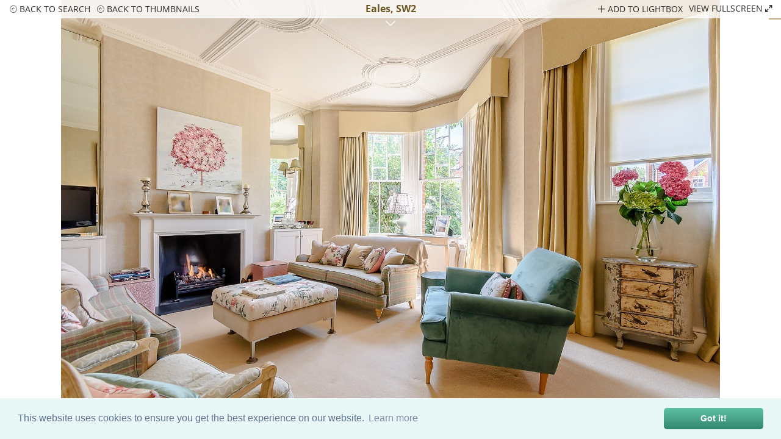

--- FILE ---
content_type: text/html;charset=UTF-8
request_url: https://www.1st-option.com/locations/eales?location_image_id=39249
body_size: 13308
content:



	

	


	

	


	

	


	

	


<!DOCTYPE html>
<html lang='en-GB'>
<head>
	<meta content="authenticityToken" name="csrf-param"><meta content="2oycyu2sgt9yn850ex3s7179ptdslmen8wdnsuct" name="csrf-token">
	

	<title>Eales, South London</title>


	<meta name="description" content="Victorian family home in South London. A charming space with a large open-plan kitchen/diner, aga and cosy reception room. Three bedrooms are available upstairs, two children’s bedrooms decorated in pastels and florals and a master with ensuite. Outside you’ll find a large landscaped garden with a stone patio.">


  <meta name="keywords" content="victorian, open-plan, aga, fireplace, ensuite, large garden, plants, office">


  <link href="https://www.1st-option.com/locations/eales" rel="canonical" />




<meta charset="utf-8">
<meta name="viewport" content="width=device-width, initial-scale=1.0" />
<meta name="format-detection" content="telephone=no">
<link rel="shortcut icon" href="/images/favicon.png" class="icon" />
<link rel="apple-touch-icon" href="/images/apple-touch-icon.png">
<link rel="apple-touch-icon" sizes="152x152" href="/images/apple-touch-icon-152x152.png">


<link href="/css/min/boilerplate.min.css?v=2.5.0" media="screen" rel="stylesheet" type="text/css" />
<link href="https://cdn.jsdelivr.net/npm/cookieconsent@3/build/cookieconsent.min.css" rel="stylesheet" type="text/css"/>
<link href="/css/min/default.min.css?v=2.5.0" media="all" rel="stylesheet" type="text/css" />
<link href="/css/min/icons.min.css?v=2.5.0" media="screen" rel="stylesheet" type="text/css" />


<script src="/js/min/jquery-3.6.0.min.js"></script>






















  <link href="/css/min/hero.min.css?v=2.5.0" media="all" rel="stylesheet" type="text/css" />
  <link href="/css/min/easy-autocomplete.min.css?v=2.5.0" media="screen" rel="stylesheet" type="text/css" />
  <link href="/css/min/locations-common.min.css?v=2.5.0" media="all" rel="stylesheet" type="text/css" />
  <link href="/css/min/jquery.busy-load.min.css?v=2.5.0" rel="stylesheet">



  <link href="/css/min/locations.min.css?v=2.5.0" media="all" rel="stylesheet" type="text/css" />





<!--[if lt IE 9]>
  <link href="css/#useMinifiedFile('ie.css')#" media="screen" rel="stylesheet" type="text/css" />
  <script defer src="/js/min/html5shiv.min.js"></script>
<![endif]-->



  <!-- Google Tag Manager -->
  <script>(function(w,d,s,l,i){w[l]=w[l]||[];w[l].push({'gtm.start':
  new Date().getTime(),event:'gtm.js'});var f=d.getElementsByTagName(s)[0],
  j=d.createElement(s),dl=l!='dataLayer'?'&l='+l:'';j.async=true;j.src=
  'https://www.googletagmanager.com/gtm.js?id='+i+dl+ '&gtm_auth=KLGjIvbOe2mJpEA0B9lwJg&gtm_preview=env-3&gtm_cookies_win=x';f.parentNode.insertBefore(j,f);
  })(window,document,'script','dataLayer','GTM-5D5MZCL');</script>
  <!-- End Google Tag Manager -->


</head>
<body class="gradient" id="1769387693">

	<!-- Google Tag Manager (noscript) -->
	<noscript><iframe src="https://www.googletagmanager.com/ns.html?id=GTM-5D5MZCL&gtm_auth=KLGjIvbOe2mJpEA0B9lwJg&gtm_preview=env-3&gtm_cookies_win=x"
	height="0" width="0" style="display:none;visibility:hidden"></iframe></noscript>
	<!-- End Google Tag Manager (noscript) -->

<div id="site">

	<!-- 1122 -->
	
 <header>
		<div class="inner">
			<a href="/index.cfm/" class="logo clear_search"><img src="/images/logo.png" alt="1st Option logo" /></a>
			<a href="#" class="mobile-menu"><span>Menu</span><span></span><span></span></a>
			<ul class="social">
				<li><a href="https://www.tiktok.com/@1stoptiondigital" class="social icon tiktok" target="_blank" rel="noopener">tiktok</a></li>
				<li><a href="https://www.instagram.com/1stoptionlocations/" class="social icon instagram" target="_blank" rel="noopener">instagram</a></li>
				<li><a href="https://www.facebook.com/1st-Option-Representation-176014735926724" class="social icon facebook" target="_blank" rel="noopener">facebook</a></li>
				<li><a href="https://www.pinterest.com/1stoption/" class="social icon pinterest" target="_blank" rel="noopener">pinterest</a></li>
				<li><a href="https://www.linkedin.com/company/6492982" class="social icon linkedin" target="_blank" rel="noopener">linkedin</a></li>
				<li> 
					<a id="mobile-phoneus" href="tel://+442072842345" class="hide" alt="phone contact details">020 7284 2345</a>
					<button id="phoneus"><img src="/images/HP_Phone_Symbol.png" alt="phone contact details"></button>  
					<button id="contactus"><img src="/images/HP_Email_Symbol.png" alt="email contact form"></button>
				</li>
			</ul>
			<nav id="navigation">
				<ul>
					<li><a class="clear_search&#x20;selected" href="/index.cfm/locations" selectedclass="selected">locations</a>
						<span></span>
						<ul class="locations">
							
								<li><a class="category&#x20;photoshoot&#x20;selected" href="/index.cfm/photoshoot-locations" selectedclass="selected">photoshoot</a> / </li>
								<li><a class="category&#x20;filming" href="/index.cfm/filming-locations" selectedclass="selected">filming</a> / </li>
							
							
							<li><a class="" href="/index.cfm/catering" selectedclass="selected">catering</a></li>
							
						</ul>
					</li>
					<li><a class="clear_search" href="/index.cfm/library" selectedclass="selected">buy images</a></li>
					<li><a class="" href="/index.cfm/listproperty" selectedclass="selected">list your property</a>
					<li><a class="" href="/index.cfm/clients" selectedclass="selected">clients</a></li>
					<li><a class="" href="/index.cfm/blog" selectedclass="selected">blog</a></li>
					<li><a class="" href="/index.cfm/videos" selectedclass="selected">videos</a></li>
					<li><a class="" href="/index.cfm/about" selectedclass="selected">about</a></li>
					<li><a class="" href="/index.cfm/contact-us" selectedclass="selected">contact</a>
						<ul>
							
								<li><a class="" href="/index.cfm/users/login" rel="noindex" selectedclass="selected">login</a> / </li>
							
							<li><a class="" href="/index.cfm/lightbox" id="lightbox_total" rel="noindex" selectedclass="selected">my lightbox &#x28;0&#x29;</a></li>
						</ul>
					</li>
				</ul>
			</nav>
		</div>
		<div class="header-gradient"></div>
	</header>



	

	


	<div id="gallery" style="display:none">

		<div class="royalSlider rsDefault">
		
			<a href="//www.1st-option.com/static/location_images/eales/max/eales_01.jpg"
				data-srcset="//www.1st-option.com/static/location_images/eales/max/eales_01_sm.jpg 720w, //www.1st-option.com/static/location_images/eales/max/eales_01_md.jpg 1152w, //www.1st-option.com/static/location_images/eales/max/eales_01.jpg 1650w"
				data-rsTmb="//www.1st-option.com/static/location_images/eales/thumbnails/eales_t_01.jpg"
				data-location-image-id="39240">Eales - victorian</a>
		
			<a href="//www.1st-option.com/static/location_images/eales/max/eales_02.jpg"
				data-srcset="//www.1st-option.com/static/location_images/eales/max/eales_02_sm.jpg 720w, //www.1st-option.com/static/location_images/eales/max/eales_02_md.jpg 1152w, //www.1st-option.com/static/location_images/eales/max/eales_02.jpg 1650w"
				data-rsTmb="//www.1st-option.com/static/location_images/eales/thumbnails/eales_t_02.jpg"
				data-location-image-id="39241">Eales - victorian</a>
		
			<a href="//www.1st-option.com/static/location_images/eales/max/eales_03.jpg"
				data-srcset="//www.1st-option.com/static/location_images/eales/max/eales_03_sm.jpg 720w, //www.1st-option.com/static/location_images/eales/max/eales_03_md.jpg 1152w, //www.1st-option.com/static/location_images/eales/max/eales_03.jpg 1650w"
				data-rsTmb="//www.1st-option.com/static/location_images/eales/thumbnails/eales_t_03.jpg"
				data-location-image-id="39242">Eales - victorian</a>
		
			<a href="//www.1st-option.com/static/location_images/eales/max/eales_04.jpg"
				data-srcset="//www.1st-option.com/static/location_images/eales/max/eales_04_sm.jpg 720w, //www.1st-option.com/static/location_images/eales/max/eales_04_md.jpg 1152w, //www.1st-option.com/static/location_images/eales/max/eales_04.jpg 1650w"
				data-rsTmb="//www.1st-option.com/static/location_images/eales/thumbnails/eales_t_04.jpg"
				data-location-image-id="39243">Eales - victorian</a>
		
			<a href="//www.1st-option.com/static/location_images/eales/max/eales_05.jpg"
				data-srcset="//www.1st-option.com/static/location_images/eales/max/eales_05_sm.jpg 720w, //www.1st-option.com/static/location_images/eales/max/eales_05_md.jpg 1152w, //www.1st-option.com/static/location_images/eales/max/eales_05.jpg 1650w"
				data-rsTmb="//www.1st-option.com/static/location_images/eales/thumbnails/eales_t_05.jpg"
				data-location-image-id="39244">Eales - victorian</a>
		
			<a href="//www.1st-option.com/static/location_images/eales/max/eales_06.jpg"
				data-srcset="//www.1st-option.com/static/location_images/eales/max/eales_06_sm.jpg 720w, //www.1st-option.com/static/location_images/eales/max/eales_06_md.jpg 1152w, //www.1st-option.com/static/location_images/eales/max/eales_06.jpg 1650w"
				data-rsTmb="//www.1st-option.com/static/location_images/eales/thumbnails/eales_t_06.jpg"
				data-location-image-id="39245">Eales - victorian</a>
		
			<a href="//www.1st-option.com/static/location_images/eales/max/eales_07.jpg"
				data-srcset="//www.1st-option.com/static/location_images/eales/max/eales_07_sm.jpg 720w, //www.1st-option.com/static/location_images/eales/max/eales_07_md.jpg 1152w, //www.1st-option.com/static/location_images/eales/max/eales_07.jpg 1650w"
				data-rsTmb="//www.1st-option.com/static/location_images/eales/thumbnails/eales_t_07.jpg"
				data-location-image-id="39246">Eales - victorian</a>
		
			<a href="//www.1st-option.com/static/location_images/eales/max/eales_08.jpg"
				data-srcset="//www.1st-option.com/static/location_images/eales/max/eales_08_sm.jpg 720w, //www.1st-option.com/static/location_images/eales/max/eales_08_md.jpg 1152w, //www.1st-option.com/static/location_images/eales/max/eales_08.jpg 1650w"
				data-rsTmb="//www.1st-option.com/static/location_images/eales/thumbnails/eales_t_08.jpg"
				data-location-image-id="39247">Eales - victorian</a>
		
			<a href="//www.1st-option.com/static/location_images/eales/max/eales_09.jpg"
				data-srcset="//www.1st-option.com/static/location_images/eales/max/eales_09_sm.jpg 720w, //www.1st-option.com/static/location_images/eales/max/eales_09_md.jpg 1152w, //www.1st-option.com/static/location_images/eales/max/eales_09.jpg 1650w"
				data-rsTmb="//www.1st-option.com/static/location_images/eales/thumbnails/eales_t_09.jpg"
				data-location-image-id="39248">Eales - victorian</a>
		
			<a href="//www.1st-option.com/static/location_images/eales/max/eales_10.jpg"
				data-srcset="//www.1st-option.com/static/location_images/eales/max/eales_10_sm.jpg 720w, //www.1st-option.com/static/location_images/eales/max/eales_10_md.jpg 1152w, //www.1st-option.com/static/location_images/eales/max/eales_10.jpg 1650w"
				data-rsTmb="//www.1st-option.com/static/location_images/eales/thumbnails/eales_t_10.jpg"
				data-location-image-id="39249">Eales - victorian</a>
		
			<a href="//www.1st-option.com/static/location_images/eales/max/eales_11.jpg"
				data-srcset="//www.1st-option.com/static/location_images/eales/max/eales_11_sm.jpg 720w, //www.1st-option.com/static/location_images/eales/max/eales_11_md.jpg 1152w, //www.1st-option.com/static/location_images/eales/max/eales_11.jpg 1650w"
				data-rsTmb="//www.1st-option.com/static/location_images/eales/thumbnails/eales_t_11.jpg"
				data-location-image-id="39250">Eales - victorian</a>
		
			<a href="//www.1st-option.com/static/location_images/eales/max/eales_12.jpg"
				data-srcset="//www.1st-option.com/static/location_images/eales/max/eales_12_sm.jpg 720w, //www.1st-option.com/static/location_images/eales/max/eales_12_md.jpg 1152w, //www.1st-option.com/static/location_images/eales/max/eales_12.jpg 1650w"
				data-rsTmb="//www.1st-option.com/static/location_images/eales/thumbnails/eales_t_12.jpg"
				data-location-image-id="39251">Eales - victorian</a>
		
			<a href="//www.1st-option.com/static/location_images/eales/max/eales_13.jpg"
				data-srcset="//www.1st-option.com/static/location_images/eales/max/eales_13_sm.jpg 720w, //www.1st-option.com/static/location_images/eales/max/eales_13_md.jpg 1152w, //www.1st-option.com/static/location_images/eales/max/eales_13.jpg 1650w"
				data-rsTmb="//www.1st-option.com/static/location_images/eales/thumbnails/eales_t_13.jpg"
				data-location-image-id="39252">Eales - victorian</a>
		
			<a href="//www.1st-option.com/static/location_images/eales/max/eales_14.jpg"
				data-srcset="//www.1st-option.com/static/location_images/eales/max/eales_14_sm.jpg 720w, //www.1st-option.com/static/location_images/eales/max/eales_14_md.jpg 1152w, //www.1st-option.com/static/location_images/eales/max/eales_14.jpg 1650w"
				data-rsTmb="//www.1st-option.com/static/location_images/eales/thumbnails/eales_t_14.jpg"
				data-location-image-id="39253">Eales - victorian</a>
		
			<a href="//www.1st-option.com/static/location_images/eales/max/eales_15.jpg"
				data-srcset="//www.1st-option.com/static/location_images/eales/max/eales_15_sm.jpg 720w, //www.1st-option.com/static/location_images/eales/max/eales_15_md.jpg 1152w, //www.1st-option.com/static/location_images/eales/max/eales_15.jpg 1650w"
				data-rsTmb="//www.1st-option.com/static/location_images/eales/thumbnails/eales_t_15.jpg"
				data-location-image-id="39254">Eales - victorian</a>
		
			<a href="//www.1st-option.com/static/location_images/eales/max/eales_16.jpg"
				data-srcset="//www.1st-option.com/static/location_images/eales/max/eales_16_sm.jpg 720w, //www.1st-option.com/static/location_images/eales/max/eales_16_md.jpg 1152w, //www.1st-option.com/static/location_images/eales/max/eales_16.jpg 1650w"
				data-rsTmb="//www.1st-option.com/static/location_images/eales/thumbnails/eales_t_16.jpg"
				data-location-image-id="39255">Eales - victorian</a>
		
			<a href="//www.1st-option.com/static/location_images/eales/max/eales_17.jpg"
				data-srcset="//www.1st-option.com/static/location_images/eales/max/eales_17_sm.jpg 720w, //www.1st-option.com/static/location_images/eales/max/eales_17_md.jpg 1152w, //www.1st-option.com/static/location_images/eales/max/eales_17.jpg 1650w"
				data-rsTmb="//www.1st-option.com/static/location_images/eales/thumbnails/eales_t_17.jpg"
				data-location-image-id="39256">Eales - victorian</a>
		
			<a href="//www.1st-option.com/static/location_images/eales/max/eales_18.jpg"
				data-srcset="//www.1st-option.com/static/location_images/eales/max/eales_18_sm.jpg 720w, //www.1st-option.com/static/location_images/eales/max/eales_18_md.jpg 1152w, //www.1st-option.com/static/location_images/eales/max/eales_18.jpg 1650w"
				data-rsTmb="//www.1st-option.com/static/location_images/eales/thumbnails/eales_t_18.jpg"
				data-location-image-id="39257">Eales - victorian</a>
		
			<a href="//www.1st-option.com/static/location_images/eales/max/eales_34.jpg"
				data-srcset="//www.1st-option.com/static/location_images/eales/max/eales_34_sm.jpg 720w, //www.1st-option.com/static/location_images/eales/max/eales_34_md.jpg 1152w, //www.1st-option.com/static/location_images/eales/max/eales_34.jpg 1650w"
				data-rsTmb="//www.1st-option.com/static/location_images/eales/thumbnails/eales_t_34.jpg"
				data-location-image-id="39273">Eales - victorian</a>
		
			<a href="//www.1st-option.com/static/location_images/eales/max/eales_20.jpg"
				data-srcset="//www.1st-option.com/static/location_images/eales/max/eales_20_sm.jpg 720w, //www.1st-option.com/static/location_images/eales/max/eales_20_md.jpg 1152w, //www.1st-option.com/static/location_images/eales/max/eales_20.jpg 1650w"
				data-rsTmb="//www.1st-option.com/static/location_images/eales/thumbnails/eales_t_20.jpg"
				data-location-image-id="39259">Eales - victorian</a>
		
			<a href="//www.1st-option.com/static/location_images/eales/max/eales_22.jpg"
				data-srcset="//www.1st-option.com/static/location_images/eales/max/eales_22_sm.jpg 720w, //www.1st-option.com/static/location_images/eales/max/eales_22_md.jpg 1152w, //www.1st-option.com/static/location_images/eales/max/eales_22.jpg 1650w"
				data-rsTmb="//www.1st-option.com/static/location_images/eales/thumbnails/eales_t_22.jpg"
				data-location-image-id="39261">Eales - victorian</a>
		
			<a href="//www.1st-option.com/static/location_images/eales/max/eales_23.jpg"
				data-srcset="//www.1st-option.com/static/location_images/eales/max/eales_23_sm.jpg 720w, //www.1st-option.com/static/location_images/eales/max/eales_23_md.jpg 1152w, //www.1st-option.com/static/location_images/eales/max/eales_23.jpg 1650w"
				data-rsTmb="//www.1st-option.com/static/location_images/eales/thumbnails/eales_t_23.jpg"
				data-location-image-id="39262">Eales - victorian</a>
		
			<a href="//www.1st-option.com/static/location_images/eales/max/eales_21.jpg"
				data-srcset="//www.1st-option.com/static/location_images/eales/max/eales_21_sm.jpg 720w, //www.1st-option.com/static/location_images/eales/max/eales_21_md.jpg 1152w, //www.1st-option.com/static/location_images/eales/max/eales_21.jpg 1650w"
				data-rsTmb="//www.1st-option.com/static/location_images/eales/thumbnails/eales_t_21.jpg"
				data-location-image-id="39260">Eales - victorian</a>
		
			<a href="//www.1st-option.com/static/location_images/eales/max/eales_24.jpg"
				data-srcset="//www.1st-option.com/static/location_images/eales/max/eales_24_sm.jpg 720w, //www.1st-option.com/static/location_images/eales/max/eales_24_md.jpg 1152w, //www.1st-option.com/static/location_images/eales/max/eales_24.jpg 1650w"
				data-rsTmb="//www.1st-option.com/static/location_images/eales/thumbnails/eales_t_24.jpg"
				data-location-image-id="39263">Eales - victorian</a>
		
			<a href="//www.1st-option.com/static/location_images/eales/max/eales_25.jpg"
				data-srcset="//www.1st-option.com/static/location_images/eales/max/eales_25_sm.jpg 720w, //www.1st-option.com/static/location_images/eales/max/eales_25_md.jpg 1152w, //www.1st-option.com/static/location_images/eales/max/eales_25.jpg 1650w"
				data-rsTmb="//www.1st-option.com/static/location_images/eales/thumbnails/eales_t_25.jpg"
				data-location-image-id="39264">Eales - victorian</a>
		
			<a href="//www.1st-option.com/static/location_images/eales/max/eales_26.jpg"
				data-srcset="//www.1st-option.com/static/location_images/eales/max/eales_26_sm.jpg 720w, //www.1st-option.com/static/location_images/eales/max/eales_26_md.jpg 1152w, //www.1st-option.com/static/location_images/eales/max/eales_26.jpg 1650w"
				data-rsTmb="//www.1st-option.com/static/location_images/eales/thumbnails/eales_t_26.jpg"
				data-location-image-id="39265">Eales - victorian</a>
		
			<a href="//www.1st-option.com/static/location_images/eales/max/eales_27.jpg"
				data-srcset="//www.1st-option.com/static/location_images/eales/max/eales_27_sm.jpg 720w, //www.1st-option.com/static/location_images/eales/max/eales_27_md.jpg 1152w, //www.1st-option.com/static/location_images/eales/max/eales_27.jpg 1650w"
				data-rsTmb="//www.1st-option.com/static/location_images/eales/thumbnails/eales_t_27.jpg"
				data-location-image-id="39266">Eales - victorian</a>
		
			<a href="//www.1st-option.com/static/location_images/eales/max/eales_28.jpg"
				data-srcset="//www.1st-option.com/static/location_images/eales/max/eales_28_sm.jpg 720w, //www.1st-option.com/static/location_images/eales/max/eales_28_md.jpg 1152w, //www.1st-option.com/static/location_images/eales/max/eales_28.jpg 1650w"
				data-rsTmb="//www.1st-option.com/static/location_images/eales/thumbnails/eales_t_28.jpg"
				data-location-image-id="39267">Eales - victorian</a>
		
			<a href="//www.1st-option.com/static/location_images/eales/max/eales_29.jpg"
				data-srcset="//www.1st-option.com/static/location_images/eales/max/eales_29_sm.jpg 720w, //www.1st-option.com/static/location_images/eales/max/eales_29_md.jpg 1152w, //www.1st-option.com/static/location_images/eales/max/eales_29.jpg 1650w"
				data-rsTmb="//www.1st-option.com/static/location_images/eales/thumbnails/eales_t_29.jpg"
				data-location-image-id="39268">Eales - victorian</a>
		
			<a href="//www.1st-option.com/static/location_images/eales/max/eales_30.jpg"
				data-srcset="//www.1st-option.com/static/location_images/eales/max/eales_30_sm.jpg 720w, //www.1st-option.com/static/location_images/eales/max/eales_30_md.jpg 1152w, //www.1st-option.com/static/location_images/eales/max/eales_30.jpg 1650w"
				data-rsTmb="//www.1st-option.com/static/location_images/eales/thumbnails/eales_t_30.jpg"
				data-location-image-id="39269">Eales - victorian</a>
		
			<a href="//www.1st-option.com/static/location_images/eales/max/eales_31.jpg"
				data-srcset="//www.1st-option.com/static/location_images/eales/max/eales_31_sm.jpg 720w, //www.1st-option.com/static/location_images/eales/max/eales_31_md.jpg 1152w, //www.1st-option.com/static/location_images/eales/max/eales_31.jpg 1650w"
				data-rsTmb="//www.1st-option.com/static/location_images/eales/thumbnails/eales_t_31.jpg"
				data-location-image-id="39270">Eales - victorian</a>
		
			<a href="//www.1st-option.com/static/location_images/eales/max/eales_32.jpg"
				data-srcset="//www.1st-option.com/static/location_images/eales/max/eales_32_sm.jpg 720w, //www.1st-option.com/static/location_images/eales/max/eales_32_md.jpg 1152w, //www.1st-option.com/static/location_images/eales/max/eales_32.jpg 1650w"
				data-rsTmb="//www.1st-option.com/static/location_images/eales/thumbnails/eales_t_32.jpg"
				data-location-image-id="39271">Eales - victorian</a>
		
			<a href="//www.1st-option.com/static/location_images/eales/max/eales_33.jpg"
				data-srcset="//www.1st-option.com/static/location_images/eales/max/eales_33_sm.jpg 720w, //www.1st-option.com/static/location_images/eales/max/eales_33_md.jpg 1152w, //www.1st-option.com/static/location_images/eales/max/eales_33.jpg 1650w"
				data-rsTmb="//www.1st-option.com/static/location_images/eales/thumbnails/eales_t_33.jpg"
				data-location-image-id="39272">Eales - victorian</a>
		
		</div>

		<div class="gallery-nav">
			<span class="highlight icon-arrow-down"></span>
			<ul>
				<li class="mobile"><a class="back-thumbnails" href="/index.cfm/locations/eales"><span class="icon-back"></span> Back</a></li>
				<li class="widescreen"><a href="/index.cfm/locations"><span class="icon-back"></span> Back to search</a></li>
				<li class="widescreen"><a class="back-thumbnails"><span class="icon-back"></span> Back to thumbnails</a></li>
			</ul>
			<h2>Eales, SW2</h2>
			<ul class="right">
				<li>
					<a href="#" class="lightbox-link lightbox_gallery" data-location-image-id="39249">
						
							<span class="icon-plus"></span> add to lightbox
						
					</a>
				</li>
				<li class="mobile thumbs"><a href="">thumbnails <span class="icon-arrow-down"></span></a></li>
			</ul>
		</div>
	</div>


<main>

	

<nav>
	<ul>
		<li><a class="type_selector&#x20;selected" href="/index.cfm/photoshoot-locations" selectedclass="selected" type="all">all locations</a></li>
		<li><a class="type_selector" href="/index.cfm/new-photoshoot-locations" selectedclass="selected" type="new">new</a></li>
		<li><a class="type_selector" href="/index.cfm/exclusive-photoshoot-locations" selectedclass="selected" type="exclusive">exclusive</a></li>
		<li><a class="type_selector" href="/index.cfm/photography-studio-hire" selectedclass="selected" type="studios">studios</a></li>
	</ul>
</nav>



	<div class="location">

		
			<h1 class="mobile-title">Eales, SW2</h1>
			<a href="#" class="section-menu"><span class="icon-arrow-right"></span> Location menu</a>
			<div class="overlay"></div>
			<div class="tray">
				<div class="location-menu">
					<h1>Eales, SW2</h1>

					<div class="options">
						<a href="#" class="close"><span class="icon-cross"></span> Close</a>
						<ul class="show-on-mobile grey">
							<li>
								<a href="" class="lightbox-link location_only" data-location-id="1298">
								
									Add location to lightbox <span class="icon-plus-circle"></span>
								
								</a>
							</li>
							
							<li><a href="/index.cfm/locations">Back to search <span class="icon-back"></span></a></li>
						</ul>
					</div>

					<div class="search-box">
						<input type="text" class="search-input" id="searchText" name="searchText" value="" placeholder="search" />
						<div class="search-button icon-search"></div>
					</div>

				</div>

				<ul class="page-menu">
					<li><a href="#info">info</a> <span>/</span></li>
					
					
					
						<li><a href="#pdf">pdf</a> <span>/</span></li>
					
					
					
					
						<li><a href="#similar">similar locations</a> <span>/</span></li>
					
					<li><a id="email" href="">Email to a friend</a></li>
					
				</ul>
			</div>
			
			<ul class="grid_style_box" id="view-list-ul">
				
					<li>
						<div class="image-container">
							
	
		<a href="#" class="lightbox-link add-remove-link" data-location-image-id="39240">
			
				<span class="icon-plus"></span> add to lightbox
			
		</a>
	

							<a 
								href="/index.cfm/locations/eales?location_image_id=39240"
								class="image-link"
								data-index="0"
							>
								<img src="//www.1st-option.com/static/location_images/eales/thumbnails/eales_t_01.jpg" alt="Eales - victorian - thumbnail" />
							</a>
						</div>
					</li>
				
					<li>
						<div class="image-container">
							
	
		<a href="#" class="lightbox-link add-remove-link" data-location-image-id="39241">
			
				<span class="icon-plus"></span> add to lightbox
			
		</a>
	

							<a 
								href="/index.cfm/locations/eales?location_image_id=39241"
								class="image-link"
								data-index="1"
							>
								<img src="//www.1st-option.com/static/location_images/eales/thumbnails/eales_t_02.jpg" alt="Eales - victorian - thumbnail" />
							</a>
						</div>
					</li>
				
					<li>
						<div class="image-container">
							
	
		<a href="#" class="lightbox-link add-remove-link" data-location-image-id="39242">
			
				<span class="icon-plus"></span> add to lightbox
			
		</a>
	

							<a 
								href="/index.cfm/locations/eales?location_image_id=39242"
								class="image-link"
								data-index="2"
							>
								<img src="//www.1st-option.com/static/location_images/eales/thumbnails/eales_t_03.jpg" alt="Eales - victorian - thumbnail" />
							</a>
						</div>
					</li>
				
					<li>
						<div class="image-container">
							
	
		<a href="#" class="lightbox-link add-remove-link" data-location-image-id="39243">
			
				<span class="icon-plus"></span> add to lightbox
			
		</a>
	

							<a 
								href="/index.cfm/locations/eales?location_image_id=39243"
								class="image-link"
								data-index="3"
							>
								<img src="//www.1st-option.com/static/location_images/eales/thumbnails/eales_t_04.jpg" alt="Eales - victorian - thumbnail" />
							</a>
						</div>
					</li>
				
					<li>
						<div class="image-container">
							
	
		<a href="#" class="lightbox-link add-remove-link" data-location-image-id="39244">
			
				<span class="icon-plus"></span> add to lightbox
			
		</a>
	

							<a 
								href="/index.cfm/locations/eales?location_image_id=39244"
								class="image-link"
								data-index="4"
							>
								<img src="//www.1st-option.com/static/location_images/eales/thumbnails/eales_t_05.jpg" alt="Eales - victorian - thumbnail" />
							</a>
						</div>
					</li>
				
					<li>
						<div class="image-container">
							
	
		<a href="#" class="lightbox-link add-remove-link" data-location-image-id="39245">
			
				<span class="icon-plus"></span> add to lightbox
			
		</a>
	

							<a 
								href="/index.cfm/locations/eales?location_image_id=39245"
								class="image-link"
								data-index="5"
							>
								<img src="//www.1st-option.com/static/location_images/eales/thumbnails/eales_t_06.jpg" alt="Eales - victorian - thumbnail" />
							</a>
						</div>
					</li>
				
					<li>
						<div class="image-container">
							
	
		<a href="#" class="lightbox-link add-remove-link" data-location-image-id="39246">
			
				<span class="icon-plus"></span> add to lightbox
			
		</a>
	

							<a 
								href="/index.cfm/locations/eales?location_image_id=39246"
								class="image-link"
								data-index="6"
							>
								<img src="//www.1st-option.com/static/location_images/eales/thumbnails/eales_t_07.jpg" alt="Eales - victorian - thumbnail" />
							</a>
						</div>
					</li>
				
					<li>
						<div class="image-container">
							
	
		<a href="#" class="lightbox-link add-remove-link" data-location-image-id="39247">
			
				<span class="icon-plus"></span> add to lightbox
			
		</a>
	

							<a 
								href="/index.cfm/locations/eales?location_image_id=39247"
								class="image-link"
								data-index="7"
							>
								<img src="//www.1st-option.com/static/location_images/eales/thumbnails/eales_t_08.jpg" alt="Eales - victorian - thumbnail" />
							</a>
						</div>
					</li>
				
					<li>
						<div class="image-container">
							
	
		<a href="#" class="lightbox-link add-remove-link" data-location-image-id="39248">
			
				<span class="icon-plus"></span> add to lightbox
			
		</a>
	

							<a 
								href="/index.cfm/locations/eales?location_image_id=39248"
								class="image-link"
								data-index="8"
							>
								<img src="//www.1st-option.com/static/location_images/eales/thumbnails/eales_t_09.jpg" alt="Eales - victorian - thumbnail" />
							</a>
						</div>
					</li>
				
					<li>
						<div class="image-container">
							
	
		<a href="#" class="lightbox-link add-remove-link" data-location-image-id="39249">
			
				<span class="icon-plus"></span> add to lightbox
			
		</a>
	

							<a 
								href="/index.cfm/locations/eales?location_image_id=39249"
								class="image-link"
								data-index="9"
							>
								<img src="//www.1st-option.com/static/location_images/eales/thumbnails/eales_t_10.jpg" alt="Eales - victorian - thumbnail" />
							</a>
						</div>
					</li>
				
					<li>
						<div class="image-container">
							
	
		<a href="#" class="lightbox-link add-remove-link" data-location-image-id="39250">
			
				<span class="icon-plus"></span> add to lightbox
			
		</a>
	

							<a 
								href="/index.cfm/locations/eales?location_image_id=39250"
								class="image-link"
								data-index="10"
							>
								<img src="//www.1st-option.com/static/location_images/eales/thumbnails/eales_t_11.jpg" alt="Eales - victorian - thumbnail" />
							</a>
						</div>
					</li>
				
					<li>
						<div class="image-container">
							
	
		<a href="#" class="lightbox-link add-remove-link" data-location-image-id="39251">
			
				<span class="icon-plus"></span> add to lightbox
			
		</a>
	

							<a 
								href="/index.cfm/locations/eales?location_image_id=39251"
								class="image-link"
								data-index="11"
							>
								<img src="//www.1st-option.com/static/location_images/eales/thumbnails/eales_t_12.jpg" alt="Eales - victorian - thumbnail" />
							</a>
						</div>
					</li>
				
					<li>
						<div class="image-container">
							
	
		<a href="#" class="lightbox-link add-remove-link" data-location-image-id="39252">
			
				<span class="icon-plus"></span> add to lightbox
			
		</a>
	

							<a 
								href="/index.cfm/locations/eales?location_image_id=39252"
								class="image-link"
								data-index="12"
							>
								<img src="//www.1st-option.com/static/location_images/eales/thumbnails/eales_t_13.jpg" alt="Eales - victorian - thumbnail" />
							</a>
						</div>
					</li>
				
					<li>
						<div class="image-container">
							
	
		<a href="#" class="lightbox-link add-remove-link" data-location-image-id="39253">
			
				<span class="icon-plus"></span> add to lightbox
			
		</a>
	

							<a 
								href="/index.cfm/locations/eales?location_image_id=39253"
								class="image-link"
								data-index="13"
							>
								<img src="//www.1st-option.com/static/location_images/eales/thumbnails/eales_t_14.jpg" alt="Eales - victorian - thumbnail" />
							</a>
						</div>
					</li>
				
					<li>
						<div class="image-container">
							
	
		<a href="#" class="lightbox-link add-remove-link" data-location-image-id="39254">
			
				<span class="icon-plus"></span> add to lightbox
			
		</a>
	

							<a 
								href="/index.cfm/locations/eales?location_image_id=39254"
								class="image-link"
								data-index="14"
							>
								<img src="//www.1st-option.com/static/location_images/eales/thumbnails/eales_t_15.jpg" alt="Eales - victorian - thumbnail" />
							</a>
						</div>
					</li>
				
					<li>
						<div class="image-container">
							
	
		<a href="#" class="lightbox-link add-remove-link" data-location-image-id="39255">
			
				<span class="icon-plus"></span> add to lightbox
			
		</a>
	

							<a 
								href="/index.cfm/locations/eales?location_image_id=39255"
								class="image-link"
								data-index="15"
							>
								<img src="//www.1st-option.com/static/location_images/eales/thumbnails/eales_t_16.jpg" alt="Eales - victorian - thumbnail" />
							</a>
						</div>
					</li>
				
					<li>
						<div class="image-container">
							
	
		<a href="#" class="lightbox-link add-remove-link" data-location-image-id="39256">
			
				<span class="icon-plus"></span> add to lightbox
			
		</a>
	

							<a 
								href="/index.cfm/locations/eales?location_image_id=39256"
								class="image-link"
								data-index="16"
							>
								<img src="//www.1st-option.com/static/location_images/eales/thumbnails/eales_t_17.jpg" alt="Eales - victorian - thumbnail" />
							</a>
						</div>
					</li>
				
					<li>
						<div class="image-container">
							
	
		<a href="#" class="lightbox-link add-remove-link" data-location-image-id="39257">
			
				<span class="icon-plus"></span> add to lightbox
			
		</a>
	

							<a 
								href="/index.cfm/locations/eales?location_image_id=39257"
								class="image-link"
								data-index="17"
							>
								<img src="//www.1st-option.com/static/location_images/eales/thumbnails/eales_t_18.jpg" alt="Eales - victorian - thumbnail" />
							</a>
						</div>
					</li>
				
					<li>
						<div class="image-container">
							
	
		<a href="#" class="lightbox-link add-remove-link" data-location-image-id="39273">
			
				<span class="icon-plus"></span> add to lightbox
			
		</a>
	

							<a 
								href="/index.cfm/locations/eales?location_image_id=39273"
								class="image-link"
								data-index="18"
							>
								<img src="//www.1st-option.com/static/location_images/eales/thumbnails/eales_t_34.jpg" alt="Eales - victorian - thumbnail" />
							</a>
						</div>
					</li>
				
					<li>
						<div class="image-container">
							
	
		<a href="#" class="lightbox-link add-remove-link" data-location-image-id="39259">
			
				<span class="icon-plus"></span> add to lightbox
			
		</a>
	

							<a 
								href="/index.cfm/locations/eales?location_image_id=39259"
								class="image-link"
								data-index="19"
							>
								<img src="//www.1st-option.com/static/location_images/eales/thumbnails/eales_t_20.jpg" alt="Eales - victorian - thumbnail" />
							</a>
						</div>
					</li>
				
					<li>
						<div class="image-container">
							
	
		<a href="#" class="lightbox-link add-remove-link" data-location-image-id="39261">
			
				<span class="icon-plus"></span> add to lightbox
			
		</a>
	

							<a 
								href="/index.cfm/locations/eales?location_image_id=39261"
								class="image-link"
								data-index="20"
							>
								<img src="//www.1st-option.com/static/location_images/eales/thumbnails/eales_t_22.jpg" alt="Eales - victorian - thumbnail" />
							</a>
						</div>
					</li>
				
					<li>
						<div class="image-container">
							
	
		<a href="#" class="lightbox-link add-remove-link" data-location-image-id="39262">
			
				<span class="icon-plus"></span> add to lightbox
			
		</a>
	

							<a 
								href="/index.cfm/locations/eales?location_image_id=39262"
								class="image-link"
								data-index="21"
							>
								<img src="//www.1st-option.com/static/location_images/eales/thumbnails/eales_t_23.jpg" alt="Eales - victorian - thumbnail" />
							</a>
						</div>
					</li>
				
					<li>
						<div class="image-container">
							
	
		<a href="#" class="lightbox-link add-remove-link" data-location-image-id="39260">
			
				<span class="icon-plus"></span> add to lightbox
			
		</a>
	

							<a 
								href="/index.cfm/locations/eales?location_image_id=39260"
								class="image-link"
								data-index="22"
							>
								<img src="//www.1st-option.com/static/location_images/eales/thumbnails/eales_t_21.jpg" alt="Eales - victorian - thumbnail" />
							</a>
						</div>
					</li>
				
					<li>
						<div class="image-container">
							
	
		<a href="#" class="lightbox-link add-remove-link" data-location-image-id="39263">
			
				<span class="icon-plus"></span> add to lightbox
			
		</a>
	

							<a 
								href="/index.cfm/locations/eales?location_image_id=39263"
								class="image-link"
								data-index="23"
							>
								<img src="//www.1st-option.com/static/location_images/eales/thumbnails/eales_t_24.jpg" alt="Eales - victorian - thumbnail" />
							</a>
						</div>
					</li>
				
					<li>
						<div class="image-container">
							
	
		<a href="#" class="lightbox-link add-remove-link" data-location-image-id="39264">
			
				<span class="icon-plus"></span> add to lightbox
			
		</a>
	

							<a 
								href="/index.cfm/locations/eales?location_image_id=39264"
								class="image-link"
								data-index="24"
							>
								<img src="//www.1st-option.com/static/location_images/eales/thumbnails/eales_t_25.jpg" alt="Eales - victorian - thumbnail" />
							</a>
						</div>
					</li>
				
					<li>
						<div class="image-container">
							
	
		<a href="#" class="lightbox-link add-remove-link" data-location-image-id="39265">
			
				<span class="icon-plus"></span> add to lightbox
			
		</a>
	

							<a 
								href="/index.cfm/locations/eales?location_image_id=39265"
								class="image-link"
								data-index="25"
							>
								<img src="//www.1st-option.com/static/location_images/eales/thumbnails/eales_t_26.jpg" alt="Eales - victorian - thumbnail" />
							</a>
						</div>
					</li>
				
					<li>
						<div class="image-container">
							
	
		<a href="#" class="lightbox-link add-remove-link" data-location-image-id="39266">
			
				<span class="icon-plus"></span> add to lightbox
			
		</a>
	

							<a 
								href="/index.cfm/locations/eales?location_image_id=39266"
								class="image-link"
								data-index="26"
							>
								<img src="//www.1st-option.com/static/location_images/eales/thumbnails/eales_t_27.jpg" alt="Eales - victorian - thumbnail" />
							</a>
						</div>
					</li>
				
					<li>
						<div class="image-container">
							
	
		<a href="#" class="lightbox-link add-remove-link" data-location-image-id="39267">
			
				<span class="icon-plus"></span> add to lightbox
			
		</a>
	

							<a 
								href="/index.cfm/locations/eales?location_image_id=39267"
								class="image-link"
								data-index="27"
							>
								<img src="//www.1st-option.com/static/location_images/eales/thumbnails/eales_t_28.jpg" alt="Eales - victorian - thumbnail" />
							</a>
						</div>
					</li>
				
					<li>
						<div class="image-container">
							
	
		<a href="#" class="lightbox-link add-remove-link" data-location-image-id="39268">
			
				<span class="icon-plus"></span> add to lightbox
			
		</a>
	

							<a 
								href="/index.cfm/locations/eales?location_image_id=39268"
								class="image-link"
								data-index="28"
							>
								<img src="//www.1st-option.com/static/location_images/eales/thumbnails/eales_t_29.jpg" alt="Eales - victorian - thumbnail" />
							</a>
						</div>
					</li>
				
					<li>
						<div class="image-container">
							
	
		<a href="#" class="lightbox-link add-remove-link" data-location-image-id="39269">
			
				<span class="icon-plus"></span> add to lightbox
			
		</a>
	

							<a 
								href="/index.cfm/locations/eales?location_image_id=39269"
								class="image-link"
								data-index="29"
							>
								<img src="//www.1st-option.com/static/location_images/eales/thumbnails/eales_t_30.jpg" alt="Eales - victorian - thumbnail" />
							</a>
						</div>
					</li>
				
					<li>
						<div class="image-container">
							
	
		<a href="#" class="lightbox-link add-remove-link" data-location-image-id="39270">
			
				<span class="icon-plus"></span> add to lightbox
			
		</a>
	

							<a 
								href="/index.cfm/locations/eales?location_image_id=39270"
								class="image-link"
								data-index="30"
							>
								<img src="//www.1st-option.com/static/location_images/eales/thumbnails/eales_t_31.jpg" alt="Eales - victorian - thumbnail" />
							</a>
						</div>
					</li>
				
					<li>
						<div class="image-container">
							
	
		<a href="#" class="lightbox-link add-remove-link" data-location-image-id="39271">
			
				<span class="icon-plus"></span> add to lightbox
			
		</a>
	

							<a 
								href="/index.cfm/locations/eales?location_image_id=39271"
								class="image-link"
								data-index="31"
							>
								<img src="//www.1st-option.com/static/location_images/eales/thumbnails/eales_t_32.jpg" alt="Eales - victorian - thumbnail" />
							</a>
						</div>
					</li>
				
					<li>
						<div class="image-container">
							
	
		<a href="#" class="lightbox-link add-remove-link" data-location-image-id="39272">
			
				<span class="icon-plus"></span> add to lightbox
			
		</a>
	

							<a 
								href="/index.cfm/locations/eales?location_image_id=39272"
								class="image-link"
								data-index="32"
							>
								<img src="//www.1st-option.com/static/location_images/eales/thumbnails/eales_t_33.jpg" alt="Eales - victorian - thumbnail" />
							</a>
						</div>
					</li>
				
			</ul>
			
			
				<div id="info" class="more-info">
					<h5><a name="info">Location info</a></h5>
					
						<div class="icons">
							
								<div class="icon">
									<svg><use xlink:href="/images/location-icons.svg#transport-rail" /></svg>
									<span>Streatham Hill- 8 min walk</span>
								</div>
							
								<div class="icon">
									<svg><use xlink:href="/images/location-icons.svg#transport-underground" /></svg>
									<span>Balham - 20 min walk</span>
								</div>
							
								<div class="icon">
									<svg><use xlink:href="/images/location-icons.svg#tea-coffee" /></svg>
									<span>Tea & Coffee supplied</span>
								</div>
							
								<div class="icon">
									<svg><use xlink:href="/images/location-icons.svg#wifi" /></svg>
									<span>Wifi code available at location</span>
								</div>
							
								<div class="icon">
									<svg><use xlink:href="/images/location-icons.svg#clothes-rail" /></svg>
									<span>Clothes rail available</span>
								</div>
							
								<div class="icon">
									<svg><use xlink:href="/images/location-icons.svg#steamer" /></svg>
									<span>Clothes steamer available</span>
								</div>
							
								<div class="icon">
									<svg><use xlink:href="/images/location-icons.svg#iron-board" /></svg>
									<span>Iron & ironing board available</span>
								</div>
							
								<div class="icon">
									<svg><use xlink:href="/images/location-icons.svg#black-out-blinds" /></svg>
									<span>Black-out blinds available</span>
								</div>
							
								<div class="icon">
									<svg><use xlink:href="/images/location-icons.svg#glamour-topless" /></svg>
									<span>Glamour allowed</span>
								</div>
							
								<div class="icon">
									<svg><use xlink:href="/images/location-icons.svg#animals" /></svg>
									<span>Animals allowed</span>
								</div>
							
								<div class="icon">
									<svg><use xlink:href="/images/location-icons.svg#children-babies" /></svg>
									<span>Children allowed</span>
								</div>
							
								<div class="icon">
									<svg><use xlink:href="/images/location-icons.svg#food" /></svg>
									<span>Food shoots allowed</span>
								</div>
							
								<div class="icon">
									<svg><use xlink:href="/images/location-icons.svg#decorating-allowed" /></svg>
									<span>Decorating allowed</span>
								</div>
							
								<div class="icon">
									<svg><use xlink:href="/images/location-icons.svg#small-scale-filming" /></svg>
									<span>Hand-held filming allowed</span>
								</div>
							
								<div class="icon">
									<svg><use xlink:href="/images/location-icons.svg#large-scale-filming" /></svg>
									<span>Large scale filming allowed</span>
								</div>
							
						</div>
					
					
						<div class="content"><p>Introducing Eales, a beautiful semi-detached, Victorian family home in South London.</p><p>This property has high ceilings, a large open-plan <u><a href="/photoshoot-locations/kitchen/diner">kitchen/diner</a></u> with <u><a href="/photoshoot-locations/floor_-_tiled">tile flooring</a></u>,complete with an <u><a href="/photoshoot-locations/aga">aga</a></u>, <u><a href="/photoshoot-locations/kitchen_island">kitchen island</a></u> and two reception rooms, both of which feature <u><a href="/photoshoot-locations/fireplace_-_working">working fireplaces</a></u>. Wooden flooring features in a cosy <u><a href="/photoshoot-locations/living_room">living room</a></u> adjoining the kitchen/dining space.</p><p>Leading upstairs you will find three bedrooms, with <u><a href="/photoshoot-locations/pastels">pastels</a></u>, florals, <u><a href="/photoshoot-locations/unique_spaces">unique</a></u> graphics and complimenting furnishings decorated across the master, guest and two <u><a href="/photoshoot-locations/children&#x27;s_bedroom">children’s bedrooms</a></u>.</p><p>The master bedroom features an <u><a href="/photoshoot-locations/ensuite">ensuite</a></u> bathroom, <u><a href="/photoshoot-locations/tiles">tiled </a></u>with marble and fitted with a crittal style shower. The guest ensuite bathroom is also tiled with delicate pink chevrons and includes grey and white colour palettes across the floor tiling and painted walls.</p><p>On the ground floor, leading out from large glass doors is a <u><a href="/photoshoot-locations/garden_-_landscaped">landscaped garden</a></u> with a stone-tiled <u><a href="/photoshoot-locations/terrace/patio">patio</a></u>, a sun-absorbing seating area and an abundance of surrounding <u><a href="/photoshoot-locations/plants">plants</a></u>. At the back of the garden, you will find another accommodating seating area, as well as a brick <u><a href="/photoshoot-locations/summerhouse">summerhouse</a></u> with open <u><a href="/photoshoot-locations/beams">beams</a></u>, used as a home <u><a href="/photoshoot-locations/office">office</a></u>.</p></div>
					
				</div>
			

			

			

			 
			<div class="more-info" id="pdf-tearsheet">
			
				<div id="pdf" class="">
					<h5><a name="pdf">PDF</a></h5>
					<div class="pdf-container">
						<a href="//www.1st-option.com/static/location_images/eales/pdf/eales.pdf" target="_blank">
							<script src="/js/min/pdf.min.js"></script>
							<div class="pdf-canvas-container">
								<canvas id="pdf-canvas" width="595.28" height="841.89"></canvas>
							</div>
							<script>
								var url = '//www.1st-option.com/static/location_images/eales/pdf/eales.pdf';
								pdfjsLib.GlobalWorkerOptions.workerSrc = '/js/min/pdf.worker.min.js';
								var loadingTask = pdfjsLib.getDocument(url);
								loadingTask.promise.then(function(pdf) {
									// Fetch the first page
									var pageNumber = 1;
									pdf.getPage(pageNumber).then(function(page) {
										// Scale viewport based on canvas dimensions
										var canvas = document.getElementById('pdf-canvas');
										var viewport = page.getViewport({ scale: 1, });
										var scale = Math.min((canvas.height / viewport.height), (canvas.width / viewport.width));
										viewport = page.getViewport({ scale: scale, });
										var context = canvas.getContext('2d');
										// Render PDF page into canvas context
										var renderContext = {
											canvasContext: context,
											viewport: viewport
										};
										page.render(renderContext).promise.then(function() {
											$(".pdf-canvas-container").busyLoad("hide");
										});
									});
								}, function (reason) {
									// PDF loading error
									console.error(reason);
								});
							</script>
							<span>click to download pdf</span>
						</a>
					</div>
				</div>
			

			
		
		</div>
		
		

		

		
			
				<div id="similar" class="more-info">
					<h5><a name="similar">Locations similar to this one</a></h5>
					<ul class="grid_style_box" id="related-list-ul">
					
						<li>
							<div class="image-container">
								
	
		<a href="#" class="lightbox-link add-remove-link" data-location-id="1298">
			
				<span class="icon-plus"></span> add to lightbox
			
		</a>
	

								<a href="/index.cfm/locations/burrows">
									<img src="//www.1st-option.com/static/location_images/burrows/burrows_cover_landscape.jpg" alt="Burrows - modern - cover" >
									<span class="caption">Burrows, NW10</span>
								</a>
							</div>
						</li>
					
						<li>
							<div class="image-container">
								
	
		<a href="#" class="lightbox-link add-remove-link" data-location-id="1298">
			
				<span class="icon-plus"></span> add to lightbox
			
		</a>
	

								<a href="/index.cfm/locations/criffel">
									<img src="//www.1st-option.com/static/location_images/criffel/criffel_cover_landscape.jpg" alt="Criffel - cover" >
									<span class="caption">Criffel, SW2</span>
								</a>
							</div>
						</li>
					
						<li>
							<div class="image-container">
								
	
		<a href="#" class="lightbox-link add-remove-link" data-location-id="1298">
			
				<span class="icon-plus"></span> add to lightbox
			
		</a>
	

								<a href="/index.cfm/locations/granville">
									<img src="//www.1st-option.com/static/location_images/granville/granville_cover_landscape.jpg" alt="Granville - cover" >
									<span class="caption">Granville, N4</span>
								</a>
							</div>
						</li>
					
						<li>
							<div class="image-container">
								
	
		<a href="#" class="lightbox-link add-remove-link" data-location-id="1298">
			
				<span class="icon-plus"></span> add to lightbox
			
		</a>
	

								<a href="/index.cfm/locations/lantern">
									<img src="//www.1st-option.com/static/location_images/lantern/lantern_cover_landscape.jpg" alt="Lantern - cover" >
									<span class="caption">Lantern, N20</span>
								</a>
							</div>
						</li>
					
						<li>
							<div class="image-container">
								
	
		<a href="#" class="lightbox-link add-remove-link" data-location-id="1298">
			
				<span class="icon-plus"></span> add to lightbox
			
		</a>
	

								<a href="/index.cfm/locations/marty">
									<img src="//www.1st-option.com/static/location_images/marty/marty_cover_landscape.jpg" alt="Marty - cover" >
									<span class="caption">Marty, SW2</span>
								</a>
							</div>
						</li>
					
						<li>
							<div class="image-container">
								
	
		<a href="#" class="lightbox-link add-remove-link" data-location-id="1298">
			
				<span class="icon-plus"></span> add to lightbox
			
		</a>
	

								<a href="/index.cfm/locations/rise">
									<img src="//www.1st-option.com/static/location_images/rise/rise_cover_landscape.jpg" alt="Rise - cover" >
									<span class="caption">Rise, SE23</span>
								</a>
							</div>
						</li>
					
					</ul>					
				</div>
			
		

		
			<div id="tags" class="more-info" style="font-size: 0.8em">
				<h5>Tags</h5>
				<div class="tags" style="margin-bottom: 2em">
					
					
					
						<a href="//www.1st-option.com/photoshoot-locations/aga">
							aga,  
						</a>
					
						<a href="//www.1st-option.com/photoshoot-locations/art">
							art,  
						</a>
					
						<a href="//www.1st-option.com/photoshoot-locations/attic">
							attic,  
						</a>
					
						<a href="//www.1st-option.com/photoshoot-locations/bath">
							bath,  
						</a>
					
						<a href="//www.1st-option.com/photoshoot-locations/bathroom">
							bathroom,  
						</a>
					
						<a href="//www.1st-option.com/photoshoot-locations/bedroom">
							bedroom,  
						</a>
					
						<a href="//www.1st-option.com/photoshoot-locations/bright_colours">
							bright colours,  
						</a>
					
						<a href="//www.1st-option.com/photoshoot-locations/children's_bedroom">
							children's bedroom,  
						</a>
					
						<a href="//www.1st-option.com/photoshoot-locations/decorating_allowed">
							decorating allowed,  
						</a>
					
						<a href="//www.1st-option.com/photoshoot-locations/dining_room">
							dining room,  
						</a>
					
						<a href="//www.1st-option.com/photoshoot-locations/family_homes">
							family homes,  
						</a>
					
						<a href="//www.1st-option.com/photoshoot-locations/family_kitchens">
							family kitchens,  
						</a>
					
						<a href="//www.1st-option.com/photoshoot-locations/fireplace">
							fireplace,  
						</a>
					
						<a href="//www.1st-option.com/photoshoot-locations/floor_- carpeted">
							floor - carpeted,  
						</a>
					
						<a href="//www.1st-option.com/photoshoot-locations/floor_- light">
							floor - light,  
						</a>
					
						<a href="//www.1st-option.com/photoshoot-locations/floor_- tiled">
							floor - tiled,  
						</a>
					
						<a href="//www.1st-option.com/photoshoot-locations/floor_- wooden">
							floor - wooden,  
						</a>
					
						<a href="//www.1st-option.com/photoshoot-locations/garden">
							garden,  
						</a>
					
						<a href="//www.1st-option.com/photoshoot-locations/garden_- landscaped">
							garden - landscaped,  
						</a>
					
						<a href="//www.1st-option.com/photoshoot-locations/glamour_allowed">
							glamour allowed,  
						</a>
					
						<a href="//www.1st-option.com/photoshoot-locations/hallway">
							hallway,  
						</a>
					
						<a href="//www.1st-option.com/photoshoot-locations/house">
							house,  
						</a>
					
						<a href="//www.1st-option.com/photoshoot-locations/kitchen">
							kitchen,  
						</a>
					
						<a href="//www.1st-option.com/photoshoot-locations/kitchen_island">
							kitchen island,  
						</a>
					
						<a href="//www.1st-option.com/photoshoot-locations/kitchen/diner">
							kitchen/diner,  
						</a>
					
						<a href="//www.1st-option.com/photoshoot-locations/living_room">
							living room,  
						</a>
					
						<a href="//www.1st-option.com/photoshoot-locations/mirror">
							mirror,  
						</a>
					
						<a href="//www.1st-option.com/photoshoot-locations/office">
							office,  
						</a>
					
						<a href="//www.1st-option.com/photoshoot-locations/outside_dining">
							outside dining,  
						</a>
					
						<a href="//www.1st-option.com/photoshoot-locations/pastels">
							pastels,  
						</a>
					
						<a href="//www.1st-option.com/photoshoot-locations/period">
							period,  
						</a>
					
						<a href="//www.1st-option.com/photoshoot-locations/plants">
							plants,  
						</a>
					
						<a href="//www.1st-option.com/photoshoot-locations/shower">
							shower,  
						</a>
					
						<a href="//www.1st-option.com/photoshoot-locations/stairs">
							stairs,  
						</a>
					
						<a href="//www.1st-option.com/photoshoot-locations/terrace/patio">
							terrace/patio,  
						</a>
					
						<a href="//www.1st-option.com/photoshoot-locations/window_seat">
							window seat,  
						</a>
					
						<a href="//www.1st-option.com/photoshoot-locations/windows">
							windows 
						</a>
					
					
				</div>
			</div>
		

	</div>
</main>

<!-- email location popup form -->
<div class="popup popup-email-location" data-popup="email-location">
	<div class="popup-inner">
		<div class="popup-header">Email this location to a friend
			<a class="popup-close" data-popup-close="contactus" href="">x</a>
		</div>
		<div class="popup-body">
			<div>
				<p class="italic">You can send an individual location suggestion to a friend or colleague by simply filling out the form below.</p>
				<p class="italic">To send more than one location at a time, just <a href="">log in</a> and create a lightbox selection. You can also save your lighbox for future reference.</p>
				<p class="italic">If you have any questions, please feel free to give us a call.</p>
			</div>
			<form id="emailLocationForm" action="" method="post">
				
				<input name="authenticityToken" type="hidden" value="2oycyu2sgt9yn850ex3s7179ptdslmen8wdnsuct">
				<input type="hidden" id="location_name" name="location_name" value="Eales">
				<p class="popup-message" id="emailLocation-message"></p>
				<fieldset>
					<div>
						<input 
							id="location_email_senderName" 
							name="location_email[senderName]" 
							type="text" 
							placeholder="Your name" 
							required="true" 
						/>
					</div>
					<div>
						<input 
							id="location_email_senderEmail" 
							name="location_email[senderEmail]" 
							type="email" 
							placeholder="Your email" 
							required="true" 
						/>
					</div>
					<div>
						<input 
							id="location_email_recipientName" 
							name="location_email[recipientName]" 
							type="text" 
							placeholder="Recipient's name" 
							required="true" 
						/>
					</div>
					<div>
						<input 
							id="location_email_recipientEmail" 
							name="location_email[recipientEmail]" 
							type="email" 
							placeholder="Recipient's email" 
							required="true" 
						/>
					</div>
					<div>
						<textarea 
							id="location_email_message" 
							name="location_email[message]" 
							placeholder="Message" 
							required="false"
						></textarea>
					</div>
					<div class="right">
						<div class="g-recaptcha" data-sitekey="6LcvywwUAAAAAGcNBcyONU7nTNeLMdK4o12cF3ac"></div>
						<button type="submit"><em>send message</em> <span class="icon-full-arrow"></span></button>
					</div>
				</fieldset>
				
			</form>
		</div>
	</div>
</div>




	
	

	
	

	
	

	
	

	
	

	
	

	
	

	
	

	
	

	
		
		

<script>

	(function(document, history, location) {
		var HISTORY_SUPPORT = !!(history && history.pushState);

		var anchorScrolls = {
			ANCHOR_REGEX: /^#[^ ]+$/,
			OFFSET_HEIGHT_PX: $('header').height() + 20,

			/**
			* Establish events, and fix initial scroll position if a hash is provided.
			*/
			init: function() {
				this.scrollToCurrent();
				$(window).on('hashchange', $.proxy(this, 'scrollToCurrent'));
				$('body').on('click', 'a', $.proxy(this, 'delegateAnchors'));
			},

			/**
			* Return the offset amount to deduct from the normal scroll position.
			* Modify as appropriate to allow for dynamic calculations
			*/
			getFixedOffset: function() {
				return this.OFFSET_HEIGHT_PX;
			},

			/**
			* If the provided href is an anchor which resolves to an element on the
			* page, scroll to it.
			* @param  {String} href
			* @return {Boolean} - Was the href an anchor.
			*/
			scrollIfAnchor: function(href, pushToHistory) {
				var match, anchorOffset;

				if(!this.ANCHOR_REGEX.test(href)) {
					return false;
				}

				match = document.getElementById(href.slice(1));

				if(match) {
					anchorOffset = $(match).offset().top - this.getFixedOffset();
					$('html, body').animate({ scrollTop: anchorOffset});

					// Add the state to history as-per normal anchor links
					if(HISTORY_SUPPORT && pushToHistory) {
						history.pushState({}, document.title, location.pathname + href);
					}
				}

				return !!match;
			},
			
			/**
			* Attempt to scroll to the current location's hash.
			*/
			scrollToCurrent: function(e) { 
				if(this.scrollIfAnchor(window.location.hash) && e) {
					e.preventDefault();
				}
			},

			/**
			* If the click event's target was an anchor, fix the scroll position.
			*/
			delegateAnchors: function(e) {
				var elem = e.target;

				if(this.scrollIfAnchor(elem.getAttribute('href'), true)) {
					e.preventDefault();
				}
			}
		};

		$(document).ready($.proxy(anchorScrolls, 'init'));
	})(window.document, window.history, window.location);

	$(document).ready(function($) {

		// locations search autocomplete
		$('#searchText').easyAutocomplete({
			url: function(phrase) {
				return "/ajax/search?type=location&phrase="+phrase.trim();
			},
			getValue: "name",
			list: {
				match: {
					enabled: true
				},
				onChooseEvent: function() {
					var obj = $('.easy-autocomplete input').getSelectedItemData()
					if (obj.link) {
						window.location.href = obj.link;
					} else {
						$('#searchText').closest('form').submit();
					}
				}
			}
		});

		setSearchParam = function(key, value) {
			if (history.pushState) {
				var params = new URLSearchParams(window.location.search);
				var keyExists = params.has(key)
				if (String(value).length) {
					if (keyExists) {
						params.set(key, value);
					} else {
						params.append(key, value);
					}
				} else if (keyExists) {
					params.delete(key)
				}
				var paramsString = params.toString();
				var newUrl = window.location.protocol + "//" + window.location.host + window.location.pathname + (paramsString.length ? '?' + paramsString : '');
				window.history.pushState({path:newUrl},'',newUrl);
			}
		}

		// pdf
		$(".pdf-canvas-container").busyLoad("show", {
			spinner: "accordion",
			color: "##6c5722",
			background: "transparent"
		});
		
		// route search form to type and category url for SEO
		var searchUrlBase = '/photoshoot-locations';
		
		$('.search-button').click(function() {
			var url= searchUrlBase + '/search-' + $('#searchText').val();
			window.location.assign(url) 
		});

		// floorplans
		$('.floorplan-gallery').fadeOut('fast');
		$('.open-gallery').click(function () {
			$(this).siblings('.popup-overlay').fadeIn();
			return false;
		});
		$('.close-floorplan, .popup-overlay').click(function () {
			$('.popup-overlay').fadeOut();
			return false;
		});
		$('.floorplan-camera').each(function() {
			// get pixel offsets from data attributes
			var x = $(this).data('x');
			var y = $(this).data('y');
			// offset by half the image size to position at the image centre
			x = x - $(this).width()/2;
			y = y - $(this).height()/2;
			// convert to percent based on frame size
			var x_pc = Math.round(x / 900 * 100);
			var y_pc = Math.round(y / 600 * 100);
			$(this).css('left', x_pc + '%');
			$(this).css('top', y_pc + '%');
			// add the image rotation
			var cssangle = 'rotate('+$(this).data('angle')+'deg)';
			$(this).css({
				"-webkit-transform": cssangle,
				"-moz-transform": cssangle,
				"transform": cssangle /* For modern browsers(CSS3)  */
			});
		});

		// tearsheets
		$( '.cycle-slideshow' ).on( 'cycle-before', function( event, opts ) {
			if (opts.nextSlide==0) {
				$('.prev2').hide();
				$('.next2').show();
			} else if (opts.nextSlide+1==opts.slideCount) {
				$('.prev2').show();
				$('.next2').hide();
			} else {
				$('.prev2').show();
				$('.next2').show();
			};
		});
		$( '.cycle-slideshow' ).on( 'cycle-initialized', function( event, opts ) {
			$('.prev2').hide();
			if (opts.slideCount==1) {
				$('.next2').hide();
			};
		});

		// image gallery
		$('#view-list-ul a.image-link').click(function() {
			showSlider($(this).data("index"));
			return false;
		});

		$('a.back-thumbnails').click(function() {
			$('header').fadeIn();
			$('main').fadeIn();
			$('footer').fadeIn();
			$('#gallery').fadeOut();
			setSearchParam('location_image_id', '')
			return false;
		});

		showSlider = function (index) {
			$('header').fadeOut();
			$('main').fadeOut();
			$('footer').fadeOut();
			$('#gallery').fadeIn();
			$('.royalSlider').royalSlider('updateSliderSize', true);
			slider.goTo(index);
			var imageId = slider.currSlide.content.data('location-image-id');
			setSearchParam('location_image_id', imageId);
		}

		slider = $(".royalSlider").royalSlider({
			arrowsNavAutoHide: true,
			autoScaleSlider:false,
			controlNavigation: 'thumbnails',
			controlsInside: false,
			fadeInLoadedSlide: false,
			fullscreen: {
				// fullscreen options go gere
				enabled: true,
				nativeFS: true
			},
			imageScaleMode:'fit',
			imageScalePadding: 0,
			keyboardNavEnabled: true,
			loop: true,
			numImagesToPreload: 0,
			slidesSpacing: 0,
			startSlideId: 9,
			thumbs: {
				// thumbnails options go gere
				spacing: 0,
				arrowsAutoHide: false,
				fitInViewport: false
			},
			transitionSpeed: 100,
			transitionType: 'fade',
			usePreloader: false,
		}).data('royalSlider');

		var updateCurrentImage = function(slideContent) {
			if(slideContent.attr('data-image-appended')) {
				return;
			}
			var linkElement = slideContent.is('a') ? slideContent : slideContent.find('a').eq(0);
			var img = new Image();
			img.setAttribute('srcset', linkElement.attr('data-srcset') );
			img.src = linkElement.attr('href');
			img.setAttribute('alt', linkElement.text() );
			linkElement.html(img); // append image in anchor
			img.onload = function () {
				if (img.width < img.height) { // portrait
					var maxWidth = Math.max(document.documentElement.clientWidth, window.innerWidth || 0)
					var maxHeight = Math.max(document.documentElement.clientHeight, window.innerHeight || 0)
					var ratio = Math.min(maxWidth / img.naturalWidth, maxHeight / img.naturalHeight)
					img.width = img.naturalWidth * ratio;
					img.height = img.naturalHeight * ratio;
				}
			}
			linkElement.click(function() {return false}) // prevent click on image
			slideContent.attr('data-image-appended', 'true');
		};

		slider.ev.on('rsAfterContentSet', function(e, slideObject) {
			updateCurrentImage(slideObject.content);
		});

		$('.royalSlider .rsSlide').each(function() {
			updateCurrentImage( $(this).children().first() );
		});

		$(".royalSlider").prepend($(".royalSlider").find('.rsNav'));
		$('.rsFullscreenBtn').prependTo( '.gallery-nav' );

		$(".rsNav").mouseleave(function (e) {
			var position = $(".gallery-nav").position();
			var height = $(".gallery-nav").outerHeight();
			var width = $(".gallery-nav").outerWidth();
			var left = position.left;
			var right = position.left + width;
			var top = position.top;
			var bottom = position.top + height;
			if (!(e.clientX >= left && e.clientY >= top && e.clientX <= right && e.clientY <= bottom)) {
				$('.rsThumbsContainer, .rsThumbsArrowLeft, .rsThumbsArrowRight').animate({top: -122},200);
				$('span.highlight').fadeIn('fast');
			}
		});

		$(".gallery-nav").mouseleave(function (e) {
			var position = $(".rsNav").position();
			var height = $(".rsNav").outerHeight();
			var width = $(".rsNav").outerWidth();
			var left = position.left;
			var right = position.left + width;
			var top = position.top;
			var bottom = position.top + height;
			if (!(e.clientX >= left && e.clientY >= top && e.clientX <= right && e.clientY <= bottom)) {
				$('.rsThumbsContainer, .rsThumbsArrowLeft, .rsThumbsArrowRight').animate({top: -122},200);
				$('span.highlight').fadeIn('fast');
			}
		});

		$(".rsNav").mouseenter(function () {
			$('.rsThumbsContainer, .rsThumbsArrowLeft, .rsThumbsArrowRight').animate({top: 0},200);
			$('span.highlight').fadeOut('fast');
		});

		$(".gallery-nav").mouseenter(function () {
			$('.rsThumbsContainer, .rsThumbsArrowLeft, .rsThumbsArrowRight').animate({top: 0},200);
			$('span.highlight').fadeOut('fast');
		});

		$('.thumbs').click(function () {
			if($('.rsThumbsContainer').position().top == 0) {
				$(this).removeClass('open');
				$('.rsThumbsContainer, .rsThumbsArrowLeft, .rsThumbsArrowRight').animate({top: -122},200);
			} else {
				$(this).addClass('open');
				$('.rsThumbsContainer, .rsThumbsArrowLeft, .rsThumbsArrowRight').animate({top: 0},200);
			}
			return false
		});

		$('.rsFullscreenBtn').click(function () {
			if ($(this).hasClass('full')) {
				$(this).removeClass('full');
			} else {
				$(this).addClass('full');
			}
		});
		
		slider.ev.on('rsAfterSlideChange', function(event) {
			var imageId = slider.currSlide.content.data('location-image-id');
			setSearchParam('location_image_id', imageId);
			$.getJSON(
				'/ajax/check-lightbox',
				{location_image_id:imageId},
				function(data) {
					if (data) {
						$('.lightbox').html('<span class="icon-cross"></span> remove from lightbox');
					} else {
						$('.lightbox').html('<span class="icon-plus"></span> add to lightbox');
					}
				}
			);
		});

		// email
		$('a#email').click(function() {
			$("div[data-popup='email-location'] .success").hide();
			$("div[data-popup='email-location'] .fail").hide();
			$("div[data-popup='email-location']").fadeIn();
			return false;
		})

		$('#emailLocationForm').submit(function( event ) {
			var inputs = $(event.currentTarget).find("input ,textarea");
			var messageElement = $(event.currentTarget).find("#emailLocation-message");
			var fieldsetElement = $(event.currentTarget).find("fieldset");
			var failsRequired  = false;
			for (var i=0; i<inputs.length; i++) {
				if ($(inputs[i]).prop('required') && !$(inputs[i]).text.length) {
					failsRequired = true;
					break;
				}
			} 
			if (failsRequired) {
				$(messageElement).removeClass('success').removeClass('fail').addClass('fail');
				$(messageElement).text('One or more fields are required. Please fill these and try again.');
				$(messageElement).fadeIn();
			} else if (!$(event.currentTarget).find("textarea.g-recaptcha-response").val().length) {
				$(messageElement).removeClass('success').removeClass('fail').addClass('fail');
				$(messageElement).text('Please check the "I\'m not a robot" checkbox and try again.');
				$(messageElement).fadeIn();
			} else {
				var params = inputs.serialize();
				$.getJSON(
					'/ajax/emailLocation',
					params,
					function(data) {
						if (data.success===true) {
							$(messageElement).removeClass('success').removeClass('fail').addClass('success')
							$(messageElement).text('Your email has been sent.');
							$(messageElement).fadeIn();
							$(fieldsetElement).fadeOut();
							$(event.currentTarget).find('input, textarea').each(function(){
									$(this).val('');
							})
						} else if (data.success===false) {
							$(messageElement).removeClass('success').removeClass('fail').addClass('fail')
							$(messageElement).text('Sorry - something went wrong. Please try again.');
							$(messageElement).fadeIn();
						}
						grecaptcha.reset();
					}
				);
			}
			return false;
		});

	});

	
		$(window).on('load', function($) {
			showSlider(9)
		});
	
</script>

<!-- includes -->

<link href="/royalslider/royalslider.min.css?v=2.5.0" rel="stylesheet" />
<link href="/royalslider/skins/default/rs-default.min.css?v=2.5.0" rel="stylesheet">
<link href="/css/min/tearsheets.min.css?v=2.5.0" rel="stylesheet">
<link href="/css/min/locations-gallery.min.css?v=2.5.0" rel="stylesheet">
<script defer src="/royalslider/jquery.royalslider.min.js?v=2.5.0"></script>
<script defer src="/js/min/jquery.cycle2.min.js?v=2.5.0"></script>
<script defer src="/js/min/jquery.cycle2.center.min.js?v=2.5.0"></script>
<script defer src="/js/min/jquery.cycle2.carousel.min.js?v=2.5.0"></script>


	
<footer>
  <ul>
    <li><a href="/index.cfm/locations/index">All locations</a></li>
    <li><a href="/index.cfm/london-houses">London houses</a></li>
    <li><a href="/index.cfm/london-appartments">London apartments</a></li>
    <li><a href="/index.cfm/london-venues">London venues</a></li>
    
    <li><a href="/index.cfm/terms-and-conditions">Terms &amp; Conditions</a></li>
  </ul>
  <p>Company Reg No. 4124443 | tel: 020 7284 2345 | fax: 020 7284 2456 | London - UK | Copyright &copy; 2026 1st Option Representation Ltd., All rights reserved...</p>
</footer>






  <script defer src="/js/min/jquery.busy-load.min.js?v=2.5.0"></script>



  <script defer src="/js/min/jquery.easy-autocomplete.min.js?v=2.5.0"></script>





<script defer src='https://www.google.com/recaptcha/api.js'></script>
<script defer src="/js/min/jquery.validate.min.js?v=2.5.0"></script>
<script defer src="/js/min/general.min.js?v=2.5.0"></script>


	
	<div class="alert" style="display:none;">
		<div class="message">
			<div class="icon">!</div>
			<p id="alert_content"></p>
			<div class="buttons">
				<a href="#" id="alert_close">cancel</a>
				<a href="#" id="alert_continue">ok</a>
			</div>
		</div>
	</div>
	
	
	<div class="popup popup-phone" data-popup="phoneus">
		<div class="popup-inner">
			<div class="popup-header">
				<a class="popup-close" data-popup-close="contactus" href="">x</a>
			</div>
			<div class="popup-body">
				<p class="italic">call us now on :</p>
				<h3>020 7284 2345</h3>
				<div class="right"><button class="popup-close"><em>close</em></button></div>
			</div>
		</div>
	</div>

	
	<div class="popup popup-email" data-popup="contactus">
		<div class="popup-inner">
			<div class="popup-header">
				<a class="popup-close" data-popup-close="contactus" href="">x</a>
			</div>
			<div class="popup-body">
				<p class="italic">Just fill out the form below and we'll get in touch!</p>
				<form class="contactUsForm" method="post">
					<input name="authenticityToken" type="hidden" value="2oycyu2sgt9yn850ex3s7179ptdslmen8wdnsuct">
					<p class="popup-message" id="contactus-message"></p>
					<fieldset>
						<div>
							<input id="contact_email_name" name="contact_email[name]" type="text" placeholder="Name" minlength="2" required="true" />
						</div>
						<div>
							<input id="contact_email_company" name="contact_email[company]" type="text" placeholder="Company" minlength="2" />
						</div>
						<div>
							<input id="contact_email_email" name="contact_email[email]" type="email" placeholder="Email" required="true" />
						</div>
						<div>
							<input id="contact_email_telephone" name="contact_email[telephone]" type="text" placeholder="Phone" required="true" />
						</div>
						<div>
							<textarea id="contact_email_message" name="contact_email[message]" placeholder="Message" required="true"></textarea>
						</div>
						<div class="right">
							<div class="g-recaptcha" data-sitekey="6LcvywwUAAAAAGcNBcyONU7nTNeLMdK4o12cF3ac"></div>
							<button type="submit"><em>send message</em> <span class="icon-full-arrow"></span></button>
						</div>
					</fieldset>
				</form>
			</div>
		</div>
	</div>



</div>

<div class="media-test"></div>


<script src="https://cdn.jsdelivr.net/npm/cookieconsent@3/build/cookieconsent.min.js" data-cfasync="false"></script>


<script type="text/javascript">
	
	$(document).ready(function() {

		window.cookieconsent.initialise({
			"palette": {
				"popup": {
					"background": "#eaf7f7",
					"text": "#5c7291"
				},
				"button": {
					"background": "#56cbdb",
					"text": "#ffffff"
				}
			},
			"theme": "classic",
			"content": {
				"href": "https://www.1st-option.com/terms-and-conditions#cookie_policy"
			}
		});

	});

	function isMobileDevice() {
		return window.matchMedia("(max-width: 767px)").matches
	};

	// styled alert window - binds to any element with a data-confirm attribute
	$('*[data-confirm]').on('click', function() {
		$('#alert_content').html($(this).data('confirm'));
		$('#alert_continue').attr('href', $(this).attr('href'));
		$('#alert_close').click(function() {
			$('.alert').hide();
			return false;
		});
		$('.alert').show();
		return false;
	});
	

</script>


	<!-- MailerLite Universal -->
	<script>
		(function(w,d,e,u,f,l,n){w[f]=w[f]||function(){(w[f].q=w[f].q||[])
		.push(arguments);},l=d.createElement(e),l.async=1,l.src=u,
		n=d.getElementsByTagName(e)[0],n.parentNode.insertBefore(l,n);})
		(window,document,"script","https://assets.mailerlite.com/js/universal.js","ml");
		ml("account", "495412");
	</script>
	<!-- End MailerLite Universal -->
	<script type="text/javascript">
		jQuery(document).ready(function() {
			window.dojoRequire(["mojo/signup-forms/Loader"], function(L) { L.start({"baseUrl":"mc.us18.list-manage.com","uuid":"73cd57fa67024689d35398cb5","lid":"8ec7426315","uniqueMethods":true}) })
		})
	</script>
	<!-- purechat -->
	<script defer type='text/javascript' data-cfasync='false'>window.purechatApi = { l: [], t: [], on: function () { this.l.push(arguments); } }; (function () { var done = false; var script = document.createElement('script'); script.async = true; script.type = 'text/javascript'; script.src = 'https://app.purechat.com/VisitorWidget/WidgetScript'; document.getElementsByTagName('HEAD').item(0).appendChild(script); script.onreadystatechange = script.onload = function (e) { if (!done && (!this.readyState || this.readyState == 'loaded' || this.readyState == 'complete')) { var w = new PCWidget({c: 'efd5261a-0aa0-40b8-9794-13e66436b69d', f: true }); done = true; } }; })();</script>


</body>
</html>

--- FILE ---
content_type: text/html; charset=utf-8
request_url: https://www.google.com/recaptcha/api2/anchor?ar=1&k=6LcvywwUAAAAAGcNBcyONU7nTNeLMdK4o12cF3ac&co=aHR0cHM6Ly93d3cuMXN0LW9wdGlvbi5jb206NDQz&hl=en&v=PoyoqOPhxBO7pBk68S4YbpHZ&size=normal&anchor-ms=20000&execute-ms=30000&cb=wr6khin9o53f
body_size: 49655
content:
<!DOCTYPE HTML><html dir="ltr" lang="en"><head><meta http-equiv="Content-Type" content="text/html; charset=UTF-8">
<meta http-equiv="X-UA-Compatible" content="IE=edge">
<title>reCAPTCHA</title>
<style type="text/css">
/* cyrillic-ext */
@font-face {
  font-family: 'Roboto';
  font-style: normal;
  font-weight: 400;
  font-stretch: 100%;
  src: url(//fonts.gstatic.com/s/roboto/v48/KFO7CnqEu92Fr1ME7kSn66aGLdTylUAMa3GUBHMdazTgWw.woff2) format('woff2');
  unicode-range: U+0460-052F, U+1C80-1C8A, U+20B4, U+2DE0-2DFF, U+A640-A69F, U+FE2E-FE2F;
}
/* cyrillic */
@font-face {
  font-family: 'Roboto';
  font-style: normal;
  font-weight: 400;
  font-stretch: 100%;
  src: url(//fonts.gstatic.com/s/roboto/v48/KFO7CnqEu92Fr1ME7kSn66aGLdTylUAMa3iUBHMdazTgWw.woff2) format('woff2');
  unicode-range: U+0301, U+0400-045F, U+0490-0491, U+04B0-04B1, U+2116;
}
/* greek-ext */
@font-face {
  font-family: 'Roboto';
  font-style: normal;
  font-weight: 400;
  font-stretch: 100%;
  src: url(//fonts.gstatic.com/s/roboto/v48/KFO7CnqEu92Fr1ME7kSn66aGLdTylUAMa3CUBHMdazTgWw.woff2) format('woff2');
  unicode-range: U+1F00-1FFF;
}
/* greek */
@font-face {
  font-family: 'Roboto';
  font-style: normal;
  font-weight: 400;
  font-stretch: 100%;
  src: url(//fonts.gstatic.com/s/roboto/v48/KFO7CnqEu92Fr1ME7kSn66aGLdTylUAMa3-UBHMdazTgWw.woff2) format('woff2');
  unicode-range: U+0370-0377, U+037A-037F, U+0384-038A, U+038C, U+038E-03A1, U+03A3-03FF;
}
/* math */
@font-face {
  font-family: 'Roboto';
  font-style: normal;
  font-weight: 400;
  font-stretch: 100%;
  src: url(//fonts.gstatic.com/s/roboto/v48/KFO7CnqEu92Fr1ME7kSn66aGLdTylUAMawCUBHMdazTgWw.woff2) format('woff2');
  unicode-range: U+0302-0303, U+0305, U+0307-0308, U+0310, U+0312, U+0315, U+031A, U+0326-0327, U+032C, U+032F-0330, U+0332-0333, U+0338, U+033A, U+0346, U+034D, U+0391-03A1, U+03A3-03A9, U+03B1-03C9, U+03D1, U+03D5-03D6, U+03F0-03F1, U+03F4-03F5, U+2016-2017, U+2034-2038, U+203C, U+2040, U+2043, U+2047, U+2050, U+2057, U+205F, U+2070-2071, U+2074-208E, U+2090-209C, U+20D0-20DC, U+20E1, U+20E5-20EF, U+2100-2112, U+2114-2115, U+2117-2121, U+2123-214F, U+2190, U+2192, U+2194-21AE, U+21B0-21E5, U+21F1-21F2, U+21F4-2211, U+2213-2214, U+2216-22FF, U+2308-230B, U+2310, U+2319, U+231C-2321, U+2336-237A, U+237C, U+2395, U+239B-23B7, U+23D0, U+23DC-23E1, U+2474-2475, U+25AF, U+25B3, U+25B7, U+25BD, U+25C1, U+25CA, U+25CC, U+25FB, U+266D-266F, U+27C0-27FF, U+2900-2AFF, U+2B0E-2B11, U+2B30-2B4C, U+2BFE, U+3030, U+FF5B, U+FF5D, U+1D400-1D7FF, U+1EE00-1EEFF;
}
/* symbols */
@font-face {
  font-family: 'Roboto';
  font-style: normal;
  font-weight: 400;
  font-stretch: 100%;
  src: url(//fonts.gstatic.com/s/roboto/v48/KFO7CnqEu92Fr1ME7kSn66aGLdTylUAMaxKUBHMdazTgWw.woff2) format('woff2');
  unicode-range: U+0001-000C, U+000E-001F, U+007F-009F, U+20DD-20E0, U+20E2-20E4, U+2150-218F, U+2190, U+2192, U+2194-2199, U+21AF, U+21E6-21F0, U+21F3, U+2218-2219, U+2299, U+22C4-22C6, U+2300-243F, U+2440-244A, U+2460-24FF, U+25A0-27BF, U+2800-28FF, U+2921-2922, U+2981, U+29BF, U+29EB, U+2B00-2BFF, U+4DC0-4DFF, U+FFF9-FFFB, U+10140-1018E, U+10190-1019C, U+101A0, U+101D0-101FD, U+102E0-102FB, U+10E60-10E7E, U+1D2C0-1D2D3, U+1D2E0-1D37F, U+1F000-1F0FF, U+1F100-1F1AD, U+1F1E6-1F1FF, U+1F30D-1F30F, U+1F315, U+1F31C, U+1F31E, U+1F320-1F32C, U+1F336, U+1F378, U+1F37D, U+1F382, U+1F393-1F39F, U+1F3A7-1F3A8, U+1F3AC-1F3AF, U+1F3C2, U+1F3C4-1F3C6, U+1F3CA-1F3CE, U+1F3D4-1F3E0, U+1F3ED, U+1F3F1-1F3F3, U+1F3F5-1F3F7, U+1F408, U+1F415, U+1F41F, U+1F426, U+1F43F, U+1F441-1F442, U+1F444, U+1F446-1F449, U+1F44C-1F44E, U+1F453, U+1F46A, U+1F47D, U+1F4A3, U+1F4B0, U+1F4B3, U+1F4B9, U+1F4BB, U+1F4BF, U+1F4C8-1F4CB, U+1F4D6, U+1F4DA, U+1F4DF, U+1F4E3-1F4E6, U+1F4EA-1F4ED, U+1F4F7, U+1F4F9-1F4FB, U+1F4FD-1F4FE, U+1F503, U+1F507-1F50B, U+1F50D, U+1F512-1F513, U+1F53E-1F54A, U+1F54F-1F5FA, U+1F610, U+1F650-1F67F, U+1F687, U+1F68D, U+1F691, U+1F694, U+1F698, U+1F6AD, U+1F6B2, U+1F6B9-1F6BA, U+1F6BC, U+1F6C6-1F6CF, U+1F6D3-1F6D7, U+1F6E0-1F6EA, U+1F6F0-1F6F3, U+1F6F7-1F6FC, U+1F700-1F7FF, U+1F800-1F80B, U+1F810-1F847, U+1F850-1F859, U+1F860-1F887, U+1F890-1F8AD, U+1F8B0-1F8BB, U+1F8C0-1F8C1, U+1F900-1F90B, U+1F93B, U+1F946, U+1F984, U+1F996, U+1F9E9, U+1FA00-1FA6F, U+1FA70-1FA7C, U+1FA80-1FA89, U+1FA8F-1FAC6, U+1FACE-1FADC, U+1FADF-1FAE9, U+1FAF0-1FAF8, U+1FB00-1FBFF;
}
/* vietnamese */
@font-face {
  font-family: 'Roboto';
  font-style: normal;
  font-weight: 400;
  font-stretch: 100%;
  src: url(//fonts.gstatic.com/s/roboto/v48/KFO7CnqEu92Fr1ME7kSn66aGLdTylUAMa3OUBHMdazTgWw.woff2) format('woff2');
  unicode-range: U+0102-0103, U+0110-0111, U+0128-0129, U+0168-0169, U+01A0-01A1, U+01AF-01B0, U+0300-0301, U+0303-0304, U+0308-0309, U+0323, U+0329, U+1EA0-1EF9, U+20AB;
}
/* latin-ext */
@font-face {
  font-family: 'Roboto';
  font-style: normal;
  font-weight: 400;
  font-stretch: 100%;
  src: url(//fonts.gstatic.com/s/roboto/v48/KFO7CnqEu92Fr1ME7kSn66aGLdTylUAMa3KUBHMdazTgWw.woff2) format('woff2');
  unicode-range: U+0100-02BA, U+02BD-02C5, U+02C7-02CC, U+02CE-02D7, U+02DD-02FF, U+0304, U+0308, U+0329, U+1D00-1DBF, U+1E00-1E9F, U+1EF2-1EFF, U+2020, U+20A0-20AB, U+20AD-20C0, U+2113, U+2C60-2C7F, U+A720-A7FF;
}
/* latin */
@font-face {
  font-family: 'Roboto';
  font-style: normal;
  font-weight: 400;
  font-stretch: 100%;
  src: url(//fonts.gstatic.com/s/roboto/v48/KFO7CnqEu92Fr1ME7kSn66aGLdTylUAMa3yUBHMdazQ.woff2) format('woff2');
  unicode-range: U+0000-00FF, U+0131, U+0152-0153, U+02BB-02BC, U+02C6, U+02DA, U+02DC, U+0304, U+0308, U+0329, U+2000-206F, U+20AC, U+2122, U+2191, U+2193, U+2212, U+2215, U+FEFF, U+FFFD;
}
/* cyrillic-ext */
@font-face {
  font-family: 'Roboto';
  font-style: normal;
  font-weight: 500;
  font-stretch: 100%;
  src: url(//fonts.gstatic.com/s/roboto/v48/KFO7CnqEu92Fr1ME7kSn66aGLdTylUAMa3GUBHMdazTgWw.woff2) format('woff2');
  unicode-range: U+0460-052F, U+1C80-1C8A, U+20B4, U+2DE0-2DFF, U+A640-A69F, U+FE2E-FE2F;
}
/* cyrillic */
@font-face {
  font-family: 'Roboto';
  font-style: normal;
  font-weight: 500;
  font-stretch: 100%;
  src: url(//fonts.gstatic.com/s/roboto/v48/KFO7CnqEu92Fr1ME7kSn66aGLdTylUAMa3iUBHMdazTgWw.woff2) format('woff2');
  unicode-range: U+0301, U+0400-045F, U+0490-0491, U+04B0-04B1, U+2116;
}
/* greek-ext */
@font-face {
  font-family: 'Roboto';
  font-style: normal;
  font-weight: 500;
  font-stretch: 100%;
  src: url(//fonts.gstatic.com/s/roboto/v48/KFO7CnqEu92Fr1ME7kSn66aGLdTylUAMa3CUBHMdazTgWw.woff2) format('woff2');
  unicode-range: U+1F00-1FFF;
}
/* greek */
@font-face {
  font-family: 'Roboto';
  font-style: normal;
  font-weight: 500;
  font-stretch: 100%;
  src: url(//fonts.gstatic.com/s/roboto/v48/KFO7CnqEu92Fr1ME7kSn66aGLdTylUAMa3-UBHMdazTgWw.woff2) format('woff2');
  unicode-range: U+0370-0377, U+037A-037F, U+0384-038A, U+038C, U+038E-03A1, U+03A3-03FF;
}
/* math */
@font-face {
  font-family: 'Roboto';
  font-style: normal;
  font-weight: 500;
  font-stretch: 100%;
  src: url(//fonts.gstatic.com/s/roboto/v48/KFO7CnqEu92Fr1ME7kSn66aGLdTylUAMawCUBHMdazTgWw.woff2) format('woff2');
  unicode-range: U+0302-0303, U+0305, U+0307-0308, U+0310, U+0312, U+0315, U+031A, U+0326-0327, U+032C, U+032F-0330, U+0332-0333, U+0338, U+033A, U+0346, U+034D, U+0391-03A1, U+03A3-03A9, U+03B1-03C9, U+03D1, U+03D5-03D6, U+03F0-03F1, U+03F4-03F5, U+2016-2017, U+2034-2038, U+203C, U+2040, U+2043, U+2047, U+2050, U+2057, U+205F, U+2070-2071, U+2074-208E, U+2090-209C, U+20D0-20DC, U+20E1, U+20E5-20EF, U+2100-2112, U+2114-2115, U+2117-2121, U+2123-214F, U+2190, U+2192, U+2194-21AE, U+21B0-21E5, U+21F1-21F2, U+21F4-2211, U+2213-2214, U+2216-22FF, U+2308-230B, U+2310, U+2319, U+231C-2321, U+2336-237A, U+237C, U+2395, U+239B-23B7, U+23D0, U+23DC-23E1, U+2474-2475, U+25AF, U+25B3, U+25B7, U+25BD, U+25C1, U+25CA, U+25CC, U+25FB, U+266D-266F, U+27C0-27FF, U+2900-2AFF, U+2B0E-2B11, U+2B30-2B4C, U+2BFE, U+3030, U+FF5B, U+FF5D, U+1D400-1D7FF, U+1EE00-1EEFF;
}
/* symbols */
@font-face {
  font-family: 'Roboto';
  font-style: normal;
  font-weight: 500;
  font-stretch: 100%;
  src: url(//fonts.gstatic.com/s/roboto/v48/KFO7CnqEu92Fr1ME7kSn66aGLdTylUAMaxKUBHMdazTgWw.woff2) format('woff2');
  unicode-range: U+0001-000C, U+000E-001F, U+007F-009F, U+20DD-20E0, U+20E2-20E4, U+2150-218F, U+2190, U+2192, U+2194-2199, U+21AF, U+21E6-21F0, U+21F3, U+2218-2219, U+2299, U+22C4-22C6, U+2300-243F, U+2440-244A, U+2460-24FF, U+25A0-27BF, U+2800-28FF, U+2921-2922, U+2981, U+29BF, U+29EB, U+2B00-2BFF, U+4DC0-4DFF, U+FFF9-FFFB, U+10140-1018E, U+10190-1019C, U+101A0, U+101D0-101FD, U+102E0-102FB, U+10E60-10E7E, U+1D2C0-1D2D3, U+1D2E0-1D37F, U+1F000-1F0FF, U+1F100-1F1AD, U+1F1E6-1F1FF, U+1F30D-1F30F, U+1F315, U+1F31C, U+1F31E, U+1F320-1F32C, U+1F336, U+1F378, U+1F37D, U+1F382, U+1F393-1F39F, U+1F3A7-1F3A8, U+1F3AC-1F3AF, U+1F3C2, U+1F3C4-1F3C6, U+1F3CA-1F3CE, U+1F3D4-1F3E0, U+1F3ED, U+1F3F1-1F3F3, U+1F3F5-1F3F7, U+1F408, U+1F415, U+1F41F, U+1F426, U+1F43F, U+1F441-1F442, U+1F444, U+1F446-1F449, U+1F44C-1F44E, U+1F453, U+1F46A, U+1F47D, U+1F4A3, U+1F4B0, U+1F4B3, U+1F4B9, U+1F4BB, U+1F4BF, U+1F4C8-1F4CB, U+1F4D6, U+1F4DA, U+1F4DF, U+1F4E3-1F4E6, U+1F4EA-1F4ED, U+1F4F7, U+1F4F9-1F4FB, U+1F4FD-1F4FE, U+1F503, U+1F507-1F50B, U+1F50D, U+1F512-1F513, U+1F53E-1F54A, U+1F54F-1F5FA, U+1F610, U+1F650-1F67F, U+1F687, U+1F68D, U+1F691, U+1F694, U+1F698, U+1F6AD, U+1F6B2, U+1F6B9-1F6BA, U+1F6BC, U+1F6C6-1F6CF, U+1F6D3-1F6D7, U+1F6E0-1F6EA, U+1F6F0-1F6F3, U+1F6F7-1F6FC, U+1F700-1F7FF, U+1F800-1F80B, U+1F810-1F847, U+1F850-1F859, U+1F860-1F887, U+1F890-1F8AD, U+1F8B0-1F8BB, U+1F8C0-1F8C1, U+1F900-1F90B, U+1F93B, U+1F946, U+1F984, U+1F996, U+1F9E9, U+1FA00-1FA6F, U+1FA70-1FA7C, U+1FA80-1FA89, U+1FA8F-1FAC6, U+1FACE-1FADC, U+1FADF-1FAE9, U+1FAF0-1FAF8, U+1FB00-1FBFF;
}
/* vietnamese */
@font-face {
  font-family: 'Roboto';
  font-style: normal;
  font-weight: 500;
  font-stretch: 100%;
  src: url(//fonts.gstatic.com/s/roboto/v48/KFO7CnqEu92Fr1ME7kSn66aGLdTylUAMa3OUBHMdazTgWw.woff2) format('woff2');
  unicode-range: U+0102-0103, U+0110-0111, U+0128-0129, U+0168-0169, U+01A0-01A1, U+01AF-01B0, U+0300-0301, U+0303-0304, U+0308-0309, U+0323, U+0329, U+1EA0-1EF9, U+20AB;
}
/* latin-ext */
@font-face {
  font-family: 'Roboto';
  font-style: normal;
  font-weight: 500;
  font-stretch: 100%;
  src: url(//fonts.gstatic.com/s/roboto/v48/KFO7CnqEu92Fr1ME7kSn66aGLdTylUAMa3KUBHMdazTgWw.woff2) format('woff2');
  unicode-range: U+0100-02BA, U+02BD-02C5, U+02C7-02CC, U+02CE-02D7, U+02DD-02FF, U+0304, U+0308, U+0329, U+1D00-1DBF, U+1E00-1E9F, U+1EF2-1EFF, U+2020, U+20A0-20AB, U+20AD-20C0, U+2113, U+2C60-2C7F, U+A720-A7FF;
}
/* latin */
@font-face {
  font-family: 'Roboto';
  font-style: normal;
  font-weight: 500;
  font-stretch: 100%;
  src: url(//fonts.gstatic.com/s/roboto/v48/KFO7CnqEu92Fr1ME7kSn66aGLdTylUAMa3yUBHMdazQ.woff2) format('woff2');
  unicode-range: U+0000-00FF, U+0131, U+0152-0153, U+02BB-02BC, U+02C6, U+02DA, U+02DC, U+0304, U+0308, U+0329, U+2000-206F, U+20AC, U+2122, U+2191, U+2193, U+2212, U+2215, U+FEFF, U+FFFD;
}
/* cyrillic-ext */
@font-face {
  font-family: 'Roboto';
  font-style: normal;
  font-weight: 900;
  font-stretch: 100%;
  src: url(//fonts.gstatic.com/s/roboto/v48/KFO7CnqEu92Fr1ME7kSn66aGLdTylUAMa3GUBHMdazTgWw.woff2) format('woff2');
  unicode-range: U+0460-052F, U+1C80-1C8A, U+20B4, U+2DE0-2DFF, U+A640-A69F, U+FE2E-FE2F;
}
/* cyrillic */
@font-face {
  font-family: 'Roboto';
  font-style: normal;
  font-weight: 900;
  font-stretch: 100%;
  src: url(//fonts.gstatic.com/s/roboto/v48/KFO7CnqEu92Fr1ME7kSn66aGLdTylUAMa3iUBHMdazTgWw.woff2) format('woff2');
  unicode-range: U+0301, U+0400-045F, U+0490-0491, U+04B0-04B1, U+2116;
}
/* greek-ext */
@font-face {
  font-family: 'Roboto';
  font-style: normal;
  font-weight: 900;
  font-stretch: 100%;
  src: url(//fonts.gstatic.com/s/roboto/v48/KFO7CnqEu92Fr1ME7kSn66aGLdTylUAMa3CUBHMdazTgWw.woff2) format('woff2');
  unicode-range: U+1F00-1FFF;
}
/* greek */
@font-face {
  font-family: 'Roboto';
  font-style: normal;
  font-weight: 900;
  font-stretch: 100%;
  src: url(//fonts.gstatic.com/s/roboto/v48/KFO7CnqEu92Fr1ME7kSn66aGLdTylUAMa3-UBHMdazTgWw.woff2) format('woff2');
  unicode-range: U+0370-0377, U+037A-037F, U+0384-038A, U+038C, U+038E-03A1, U+03A3-03FF;
}
/* math */
@font-face {
  font-family: 'Roboto';
  font-style: normal;
  font-weight: 900;
  font-stretch: 100%;
  src: url(//fonts.gstatic.com/s/roboto/v48/KFO7CnqEu92Fr1ME7kSn66aGLdTylUAMawCUBHMdazTgWw.woff2) format('woff2');
  unicode-range: U+0302-0303, U+0305, U+0307-0308, U+0310, U+0312, U+0315, U+031A, U+0326-0327, U+032C, U+032F-0330, U+0332-0333, U+0338, U+033A, U+0346, U+034D, U+0391-03A1, U+03A3-03A9, U+03B1-03C9, U+03D1, U+03D5-03D6, U+03F0-03F1, U+03F4-03F5, U+2016-2017, U+2034-2038, U+203C, U+2040, U+2043, U+2047, U+2050, U+2057, U+205F, U+2070-2071, U+2074-208E, U+2090-209C, U+20D0-20DC, U+20E1, U+20E5-20EF, U+2100-2112, U+2114-2115, U+2117-2121, U+2123-214F, U+2190, U+2192, U+2194-21AE, U+21B0-21E5, U+21F1-21F2, U+21F4-2211, U+2213-2214, U+2216-22FF, U+2308-230B, U+2310, U+2319, U+231C-2321, U+2336-237A, U+237C, U+2395, U+239B-23B7, U+23D0, U+23DC-23E1, U+2474-2475, U+25AF, U+25B3, U+25B7, U+25BD, U+25C1, U+25CA, U+25CC, U+25FB, U+266D-266F, U+27C0-27FF, U+2900-2AFF, U+2B0E-2B11, U+2B30-2B4C, U+2BFE, U+3030, U+FF5B, U+FF5D, U+1D400-1D7FF, U+1EE00-1EEFF;
}
/* symbols */
@font-face {
  font-family: 'Roboto';
  font-style: normal;
  font-weight: 900;
  font-stretch: 100%;
  src: url(//fonts.gstatic.com/s/roboto/v48/KFO7CnqEu92Fr1ME7kSn66aGLdTylUAMaxKUBHMdazTgWw.woff2) format('woff2');
  unicode-range: U+0001-000C, U+000E-001F, U+007F-009F, U+20DD-20E0, U+20E2-20E4, U+2150-218F, U+2190, U+2192, U+2194-2199, U+21AF, U+21E6-21F0, U+21F3, U+2218-2219, U+2299, U+22C4-22C6, U+2300-243F, U+2440-244A, U+2460-24FF, U+25A0-27BF, U+2800-28FF, U+2921-2922, U+2981, U+29BF, U+29EB, U+2B00-2BFF, U+4DC0-4DFF, U+FFF9-FFFB, U+10140-1018E, U+10190-1019C, U+101A0, U+101D0-101FD, U+102E0-102FB, U+10E60-10E7E, U+1D2C0-1D2D3, U+1D2E0-1D37F, U+1F000-1F0FF, U+1F100-1F1AD, U+1F1E6-1F1FF, U+1F30D-1F30F, U+1F315, U+1F31C, U+1F31E, U+1F320-1F32C, U+1F336, U+1F378, U+1F37D, U+1F382, U+1F393-1F39F, U+1F3A7-1F3A8, U+1F3AC-1F3AF, U+1F3C2, U+1F3C4-1F3C6, U+1F3CA-1F3CE, U+1F3D4-1F3E0, U+1F3ED, U+1F3F1-1F3F3, U+1F3F5-1F3F7, U+1F408, U+1F415, U+1F41F, U+1F426, U+1F43F, U+1F441-1F442, U+1F444, U+1F446-1F449, U+1F44C-1F44E, U+1F453, U+1F46A, U+1F47D, U+1F4A3, U+1F4B0, U+1F4B3, U+1F4B9, U+1F4BB, U+1F4BF, U+1F4C8-1F4CB, U+1F4D6, U+1F4DA, U+1F4DF, U+1F4E3-1F4E6, U+1F4EA-1F4ED, U+1F4F7, U+1F4F9-1F4FB, U+1F4FD-1F4FE, U+1F503, U+1F507-1F50B, U+1F50D, U+1F512-1F513, U+1F53E-1F54A, U+1F54F-1F5FA, U+1F610, U+1F650-1F67F, U+1F687, U+1F68D, U+1F691, U+1F694, U+1F698, U+1F6AD, U+1F6B2, U+1F6B9-1F6BA, U+1F6BC, U+1F6C6-1F6CF, U+1F6D3-1F6D7, U+1F6E0-1F6EA, U+1F6F0-1F6F3, U+1F6F7-1F6FC, U+1F700-1F7FF, U+1F800-1F80B, U+1F810-1F847, U+1F850-1F859, U+1F860-1F887, U+1F890-1F8AD, U+1F8B0-1F8BB, U+1F8C0-1F8C1, U+1F900-1F90B, U+1F93B, U+1F946, U+1F984, U+1F996, U+1F9E9, U+1FA00-1FA6F, U+1FA70-1FA7C, U+1FA80-1FA89, U+1FA8F-1FAC6, U+1FACE-1FADC, U+1FADF-1FAE9, U+1FAF0-1FAF8, U+1FB00-1FBFF;
}
/* vietnamese */
@font-face {
  font-family: 'Roboto';
  font-style: normal;
  font-weight: 900;
  font-stretch: 100%;
  src: url(//fonts.gstatic.com/s/roboto/v48/KFO7CnqEu92Fr1ME7kSn66aGLdTylUAMa3OUBHMdazTgWw.woff2) format('woff2');
  unicode-range: U+0102-0103, U+0110-0111, U+0128-0129, U+0168-0169, U+01A0-01A1, U+01AF-01B0, U+0300-0301, U+0303-0304, U+0308-0309, U+0323, U+0329, U+1EA0-1EF9, U+20AB;
}
/* latin-ext */
@font-face {
  font-family: 'Roboto';
  font-style: normal;
  font-weight: 900;
  font-stretch: 100%;
  src: url(//fonts.gstatic.com/s/roboto/v48/KFO7CnqEu92Fr1ME7kSn66aGLdTylUAMa3KUBHMdazTgWw.woff2) format('woff2');
  unicode-range: U+0100-02BA, U+02BD-02C5, U+02C7-02CC, U+02CE-02D7, U+02DD-02FF, U+0304, U+0308, U+0329, U+1D00-1DBF, U+1E00-1E9F, U+1EF2-1EFF, U+2020, U+20A0-20AB, U+20AD-20C0, U+2113, U+2C60-2C7F, U+A720-A7FF;
}
/* latin */
@font-face {
  font-family: 'Roboto';
  font-style: normal;
  font-weight: 900;
  font-stretch: 100%;
  src: url(//fonts.gstatic.com/s/roboto/v48/KFO7CnqEu92Fr1ME7kSn66aGLdTylUAMa3yUBHMdazQ.woff2) format('woff2');
  unicode-range: U+0000-00FF, U+0131, U+0152-0153, U+02BB-02BC, U+02C6, U+02DA, U+02DC, U+0304, U+0308, U+0329, U+2000-206F, U+20AC, U+2122, U+2191, U+2193, U+2212, U+2215, U+FEFF, U+FFFD;
}

</style>
<link rel="stylesheet" type="text/css" href="https://www.gstatic.com/recaptcha/releases/PoyoqOPhxBO7pBk68S4YbpHZ/styles__ltr.css">
<script nonce="kQfaUg6-_ZOyOd0b4tZ-Fw" type="text/javascript">window['__recaptcha_api'] = 'https://www.google.com/recaptcha/api2/';</script>
<script type="text/javascript" src="https://www.gstatic.com/recaptcha/releases/PoyoqOPhxBO7pBk68S4YbpHZ/recaptcha__en.js" nonce="kQfaUg6-_ZOyOd0b4tZ-Fw">
      
    </script></head>
<body><div id="rc-anchor-alert" class="rc-anchor-alert"></div>
<input type="hidden" id="recaptcha-token" value="[base64]">
<script type="text/javascript" nonce="kQfaUg6-_ZOyOd0b4tZ-Fw">
      recaptcha.anchor.Main.init("[\x22ainput\x22,[\x22bgdata\x22,\x22\x22,\[base64]/[base64]/[base64]/ZyhXLGgpOnEoW04sMjEsbF0sVywwKSxoKSxmYWxzZSxmYWxzZSl9Y2F0Y2goayl7RygzNTgsVyk/[base64]/[base64]/[base64]/[base64]/[base64]/[base64]/[base64]/bmV3IEJbT10oRFswXSk6dz09Mj9uZXcgQltPXShEWzBdLERbMV0pOnc9PTM/bmV3IEJbT10oRFswXSxEWzFdLERbMl0pOnc9PTQ/[base64]/[base64]/[base64]/[base64]/[base64]\\u003d\x22,\[base64]\\u003d\\u003d\x22,\x22w4Jvw7HCgcOww5rCm3gmcRjDrMK7enxHRsKVw7c1GVXCisOPwrXChgVFw6MifUkXwowew7LCmsK0wq8OwrnCu8O3wrxnwo4iw6JxPV/DpBtjIBF4w4w/VFRaHMK7woTDuhB5Wk8nwqLDpcK7Nw8LDkYJwpPDpcKdw6bCkcOwwrAGw4XDtcOZwpt0aMKYw5HDgcKbwrbCgG1tw5jClMKzf8O/M8Kjw7DDpcORU8OTbDw2RgrDoSkvw7IqwrjDg03DqAvCjcOKw5TDni3DscOceBXDqhtywq4/O8OzDkTDqFTCkGtHJMOmFDbClRFww4DCtT0Kw5HChB/DoVthwoJBfiodwoEUwoBQWCDDiVV5dcOmw6sVwr/DqcK+HMOyQcKlw5rDmsO1dnBmw4XDncK0w4NIw6DCs3PCjMOMw4lKwqtGw4/DosO2w5kmQhfCjDgrwoQbw67DucOjwpcKNlFawpRhw73DpxbCusOtw5Y6wqxRwqIYZcO2wp/[base64]/CisO8ZT7CrzwFFcKDDkLCp8O5w6QuMcKfw5JIE8KPJ8KIw6jDtMKxwpTCssOxw6JGcMKIwow8NSQdwqDCtMOXMxJdeihpwpUPwp1GYcKGRcKCw49zAcKKwrM9w4FrwpbCsl4Ww6Vow7g/IXolwqzCsER2cMOhw7J2w4QLw7VfacOHw5jDosKFw4A8QcO7M0PDuSnDs8ORwqXDkk/CqGzDmcKTw6TCgQHDui/Dhy/DssKLwrnCr8OdAsK2w5M/[base64]/CqmTDi0/CigfCsMK/[base64]/w43CicKYf30kcWvCqMOIEcOswrfDvcK3FcK0w6sIM8OBVDjDr2rDqMKKcMK4w4XCncKwwqRedBE7w45oXxvDoMOSw6FFDSfDkifDqMOzwqtEQysPw6PCkzoJwp8VJjfDnMOjw7/CvHBnw69NwrrCpDvDlSNjw5jDmSvCmsKrwqMVEMK4wqzDhHnDk0zDiMK4w6IhUkFCwo0OwrI1V8OcAsOLwpTChwDCqUPCl8KHRgZsc8OrwojCh8O5wpnDrcKHeTReY13CliXDscKsYysNf8KfasO+w5/Dn8O1PsKHw6M4T8KPwoVrDsOLw57Dqywlw7PCq8K0FMKiw4kxwopZw67CmsOWesK+wo9Ew7DDucOYEg7Dq2hww5bCs8OUSmXCsgnCvMOEYsOsIE7DqsKbacODLisewqQ6F8KbeV8LwoAcVxMXw5wrwpBUV8KABMOKw75AQkTDl2PCvgM6wo3DqMKuwqNlfsKRw7XDoQ/DqyfCrnNeUMKNw4fCvQXCm8OfPsKAB8K0wqw1w71Sfnp5Ig7DmsODTSHCnsOPworCmcK1KUUwbMKyw7gAw5bCgUFYOldGw6csw5UEenlee8Kgw7FBdVbCtGrCiXkzwq3DmsOcw7E3w53DoDRkw6/[base64]/wr3DkRdFbCAjSMOtwp0wwo3CtsKTVsONwqbCsMKVwoHCmsOzJRwYNsKzMsKceFtZNB/[base64]/DhykmwoLDkH3CkMKuw54swr3CoyMWUcKPPsKZw4vCicOFJyzCoklawpfDp8OkwrAGw4rDjEbCksOzACpBH1UBcmk/[base64]/Cp8KpBhEQw4Uqw64fBMKHasKIIRJUPxTCmj/DiCfDv1bDu3TDqsKtwoV5wpXCi8KfOQvDrhTCv8K+L3fCpRvDr8KRw7s7JcKCEmEzw4LCqEHDjA/Dr8KIcsO5wo/DkSMaXF/CsCzCgVrDnjVefjvDhsOxwpERw6LDmsKZRRbCsTVWD3rDq8K9w4HDmHLDm8KGQAXDisKRBHpKwpZHw6rDo8OPSnzCkcK0LSsjAsO4YBLCgx3DlsOFTFPCum1pLcOKwr/Dm8KxWsOMwpzChFkXw6AxwpUyTnrCtsOXE8Ovwpd9Ixl8C2h/IsKkWz0YVXzDmhsPQTcgwrbDrg3CtsK4wo/Cg8OCw41eBx/CqcK0w6c/[base64]/[base64]/Drn/CscKgwqTDtD1SEMKLwox1Ci1VVUrDrWVgLMOmw7p+w45YeArDnD/CtFYrw4p7wpHDksKQwonCvsOGfSRFwotES8OBYgsiTx7DlVRnYlUOwrA/OlwQfxN4RUIVHAsZwqgXLW3DsMK/[base64]/CmsO+wrJeXcK8R1LDlhPDsyjDmsKzMQ56X8OWw6HCoQnCtsORwr/DuVIQSzrCj8Kkw7XCncOWw4fCv1VAw5TDtcK1wrIQw6Apw5NRPkouw4PDgsKoABrDv8OSRjTDk2jDp8OBHERBwqkFwqhBw6Ugw7/[base64]/CtMKhwqfCrH/CmTQzw7JQw60EcCjCmGrCiWYDNMOmw4kCVnPCksO4fcKMBMOUc8KVHMO+w6/DrUXCg3/[base64]/Dp8KpXEMJwqfDsDMVwr/[base64]/CsWtRW8O7Z8ObYcO0MsKFbFnCuzXDg8OcO8KJJi/Cs0PChsKEBcOcwqR2dcKeDsKYwobCm8OuwqMgWsORwqvDhTjCmcKhwoHDm8OqNmwfMiTDt2nDomwrFMKSFC/[base64]/SMOJw5B9QMK2w7ZuSUd4IjHDtBp1FRpiwqBESmhMDRAnTX1/[base64]/DtQB/woTDkThHWyHDpsOYXFcADcOncMOxwrBrWS3DsMKjJcOBUCTDhULDjcKxwoXCp0BdwqY4woN0w4vDomnCjMK9E1QCwqkYwq7Ds8K/wqbCk8OEwppywrLDqsKpw5LCicKKwrLDvU7Cr38TLhwfw7bDrcOJw5JBEl4CTCjCmCIDMMKuw5o4w7rDn8KIw7XDr8O/w64CwpcKD8Okwq81w4JBL8OEwqTCmHXCucORw5nCrMOjIMKLfsO7wo9CBsOrYcOHFVnDksKmwq/[base64]/CncKYYsKjBzYlewrDmMOzXcKPO0FLw7HCvz8UNsOXSzh2wqPCmsOZFCbDnMOsw7o7ZMK2RsK0w5VVw45mPsOgwpgab1wZMV4uREzCk8OwNcKBMn/Dp8KsNsKYVXwewrzCh8ObXsOESw7DtsOIw5wXJ8KCw5V/[base64]/DsMOiw4LDhsOww5HCmSzDjy3DlcONwqxqNsKdw7UMw4LCrGNFwphULzrDkFbDgsKFwoUqCXrCgCnDlcKyY2HDknAcAXMiw5gGLMKUw4HCsMOsbsKuGyV+Ry5kwoFvw7jCv8OtOWJkUcKUw7oWw4l8aGkHI0DDtcOXZAALUizDkMOswobDu1/CoMOjWBhfCyHDs8O9bz7CnsO4w5LDtAjDqQYCVcKEw65vw6jDiyx/wqzDrRJJHMO7w7Bdw4gaw4hfK8OAMcOfG8OHXcKWwpwOwpcrw4IuXsOkPsOoEcOEw4HCkcOywp7DvR4Iw5LDsEIwHsOuUMOEVMKNTsOLLjRrfsOuw43DiMOGwrbCn8KFRlBjWsK1diZ/wr3DosKvwovCjsKMJMOVRxEMFw4XXDgBCMOdE8KywrnCg8OVwpUuw5TDq8OTw7EgPsOjdMOYLcObw7QAwpzCr8K7woDCs8K+w6BZZm/CngzDhsOsV1TCqcKLwo/[base64]/AQzDvE7CmMO1wqDCtQ5Kwp7DlVLDlFx5QRDClG86Y0TCqsK3EMKGw7QUw7xAw6Q/Y259HlfDksKbw5fCjD8Cw5zCkWLDnwfDp8KKw6E6EWMvWMKZw6XDnsKMQ8Oow5sUwr0Rw7RYH8Kgw6pgw70Kw5lMCsORHxR3XsOww5c2wqTDjsOPwrg3w5PDoiXDhCfCl8O7KVR4CsOHasKzPVIaw6l3woMOw7U/wq0owp3CtCjDpsOGJsKWw5Z5w4rCpsKrQsK3w7zDiCx/FVPDpT3DncKfXMO1SMOoZjlUw6hBw5bDjFUBwqLDuXt9ScOnZm/CtsOqdMOmZHlSBcOGw4Igw7A9w7zDqznDkRh/[base64]/Cl8OWw6TDvMKjwo/CvHXDoMK9RcOrV8KdwrzCqcO6w4zCi8Kvw4vCrMKdwpgBRiwSwqjDlhvChRxlUcKPRMKTwpLCtMOWw6k3w4HCv8KtwolYSjNNUhsJwrkQw7PDosOlP8KBJR3DjsKNwoXCj8KYKcO7QMKYRcKrWsK7ei3DgQXCqSPDlE7CusO/FxXDrnLDhMK7w6cAwrnDuy5IwoDDgMOYQ8KFTFNnDlVtw6hBS8KPwoHDpHoZDcKxwoVpw5IyFFXCrVFpTU4DGw3ChnNFdB3Ch3PCgAEewpzCj1djwovCucOQSCZpw6LCpcOsw4Ryw6pnw6MoYMOlwoTCiAjDmVXChExBw6bDs33DiMOnwrI8wr1gWMKtw63ClMO/wrA3w48Uw5nDhw7CoRpVZBbCkMOIw5TDgMKbNsKZw77DsmPDp8OGZMKbXF8Hw5fCjcO0F00hS8KdQCs+wpAiw6Apw4MRcsOcPEjCo8KBw4EaDMKDOzI6w40OwoPChztzZMOiK2nCt8KkEgvDgsOFGh8Owo90w4VDdcK/wq/Du8OLfcO3Li8Vw4nCgMOsw5E+CMOOwrJ/w4bDsg57W8O7UwjDisOzXQbDlUHCh3PCjcKUwrvCjMKdADDCjsOeOSdFwo1mIx5tw5crYEnCohjDgxYvZMOWfMKHw4jDu1nDkcO4wo/DkUTDiVDDsX7ClcKdw45iw4w7AUg3GcKKwpXCny/CvcO0wqvClicUOWxBRxzDrFVKw7rDsStGwrcwKVbCrMKsw6PDvcOGaGfCqi/CuMKNOMOeFkkJwqLDg8O+wozDr3EdJcOecMOBwofCtHHCuTfDiT/CnRrCuwN6AMKXGHdbIyMewpVIe8O9w6UFW8KmSRU2L0nDgz7CksKaBRfCqBY9MsKtDUnDgcOEN07DqMOVUcOtASoDwrDDi8OSdT/CusOfbW3DnVp/wr8Uwr1VwrYvwqwPwr0OS3PDu3PDiMOrJRENGDjCm8K4wqsYHl/Dt8ODYQfCuxXCh8KIIcKfc8KzQsOtw6dEwrnDk1fClgzDmjMNw5bCl8KdfQNmw51faMOnWsOJwrhTP8OuJWdyXHFtwpcpUS/[base64]/IQIUwr/ChcK1wpliwqRTXMKnFcOlSsO/[base64]/Dt8K0wrE4b8OkJsKiw5UUw5EcDsKqwqzDmjjDoDnCrcOpTwfCrsKgTcKzwrfCi1EaAFnCriDCusOvw4R/[base64]/VsOlR0bChcKQw57Cv8OCw5tGwpvDmyAkW2J3w7rDhcKWOgkWPcKLw58cUWnCrsOFEGHCtmwTwqc9wqtCw4FDMC0sw4fDgsKkUDHDngs0w6XCmjdoFMK2w4nCh8KJw6xmw4EwfMOcLFPCnyXDiWUVO8KtwohSw63DtSY/w6hAa8KNw57CusKoLgvDo1F6wrLCq2FIwoFyQnXDiwrCucKkw7rCs2HChjDDpStUacK9wpjCtsKww7bCpgMgw7rDtMO8UyDCmcOaw6DCosO8fBAWwoDCtgoNI31Xw4PDucO8wqPCnmRsB1jDij/Di8KxC8KDESN3w4vCssOmKsKQwos6w7Inw6LDklTDq3hADxjDncKoQ8Kew6Ygw63Dh3bDsFk3w6jDvyLCtsO4e34gLlF3LF/CkFpswojDoVPDm8OYw6TDtDvDksODdMKrwq/DnMOrB8OXLx7Dgys1YMOSQl3DocOnTsKETsKxw4HCnsOLwo0AwoHCklDCmzVsZHRAQ0/[base64]/DlDTCgcOcwrDCu00CFw7CssOew5p+c8Oyw6pcw6zCoglQw4B7dnppHsO+wrNywq7Ct8KBw7t/bcKlesOba8KHPHJNw6w3w4HCjMOtw57Cg2fDvW1IZno2w6bCng8WwrxmN8Kjw7NAQMKLahEBVgN2CcOiw7nCugc7e8KcwoA5GcOLDcKcw5PDrXspwozDrMOCw5Mzw6MXesKUwovCmRbDnsKPwqnDl8KNbMKESAHDvyfCuGfDhcKpwpfCiMO/w6dSw7gAw5zDiBPCscOswrPDmFjCucKBeBw4w4VIw49RW8Oqwog/Y8OJw6HCjQDCj3LDqzh6w6g1wqzCuDHDqMKBd8O3wqTCusOVwrQVFEHCk1BdwphUwrxfwp1xw5xaD8KSMBTCm8Opw4HCisKERjhIwqFLRTVdw43Dv03CmGQXWcORTnPDl2jDk8K4wrvDmy4tw6HCj8KIw4EqTsKZwovDmgjDnn7CnwN6wojDmW/DhzUoXsOuLsKXw4jDsC/DkWXDiMK7wq8Nwr19PMKkw7Q0w70EZMK0w79TK8O0UANlDcO2XMO8RwAcw6spwqvDvsKxwqZbw6nCvQ/DiV1uRSnDljnDgsKDwrYgwrvDlWXCmD80w4DDp8Khw7/Dqjw9wq3CuUvCk8KhH8Kxw7/Du8OGwrrDhl9swrF8wpPCs8KvKsK/[base64]/CrEBBJ1zChTDDpsKnRsOKaknCo0p+K8K1wpHCoywcw5PCpC/Cl8OsCsKVClIbHcKWw60dw5AhSsOPAMOxFznCrMKSEWV0wpbCnWAPb8KHw6vDmMOIw4bDrcKCw4x5w6YkwpYIw69Hw4zClH4zw7BLGlvCucOWLcKrwqR7w6TCqyN4w6hpw5/DnmLDhQLDnMKLwq5KA8OKZcK0HhXDt8Kkc8KAwqJgw47Drkx0wr4pdVfDrhUnw7EkbkVFX3vDrsK5wprDtMKAdXN/wo3CoF4fU8OuOB8Hw5pwwpjDjGLDoB3Csh3CuMOuw4gSw7dAw6LCvsOpSsKLWBDDocO7wqMBwpgVwqQKw6kSw6g2wq4ZwoUjDQFSwrh4WHIufxnCl0gNw63DmcKFw6rCvcK0asOSb8OSw5cSw5s+KlvDlAhOIykjw4zDolYFw4TDq8Ouw6oWRXx+wpzClMOgSk/CqsOEW8KVBwzDl0RSCAvDhcOIS0BfYcK0EnbDkMKxNsKrSBLDlEpJw43Cg8OHT8OUw5TDoBfCqcK0ZGLConAIw5JQwolqwoV5N8OuJ1oVfggYwpwgIDPDk8KwY8Ocw7/DvsKWwoVyAzbCiBrDmwElXinDtsKZFMKvwqgvWMK/[base64]/SFHCrsKmwrHCusO2wq/DoGxRw6jDgwEewpo8difCi8OBAC9EaQA5CsOHVsKiM2phMcKvw7vDunN/wrs8B0bDgXN5w6/CrmfChcKwLBonw7HCslFpwpHCii9EZXbDphXDmBvCrcOmwofDjMOUQV/DihvClcOBAihvw6zCgnACwpg9V8KgFcOvQR1MwopeYMK9JnMBwpEDwp/Du8KHMcOKXQnClSTCll/DrUXDg8Oiw6TDocKfwplpAcKdAnFAQlEUQSXCvkDClifChFbDjCIXDcK+G8KFwoHCrSbDiV/DocKcQi3DqMKqLMOEwpHCmMKPWsO+CMKZw4MbNEQew47DiF/[base64]/CgXQiEsOxw4UCw5fCp8KmwokUwopnCAZMYMOww48Rw51VbAHCr3vDocOlaS/[base64]/DsUfCvGU7wp0owr7DlsKeBcKFwq4Mw6JxKcOsw6d/wogPw5nDq3LCksKKwph/[base64]/w5fDp8KUNyVeKMOfwpzCpn/[base64]/DiVBLI0fCjUoOw6hEw4t3w6DChi/Cn2oww5TCnV07wqjDvSzDvlFnwpRLw70Nw64JREvCusKvccODwpjCssKbwpFVwrNKexECcS1UVGnCgTQyXMKWw5zCuw87Gz7DugodQMOvw4bDhsK9L8Okw698wqYmwqrDlBo4w5kJLyhSDi9WbcKFAsOBwq56woXDisKwwqBiAMKhwrtaDsOxwosIBCAHw6pjw7/[base64]/[base64]/aC3CrUMWwqR8w5DChcOIKWNjw4rDpsKcMXbDk8KrwrLCoUbDp8KgwrMqMcK+w6VGUSLDmcOTwrvDlDzCiQLDtcOVRF3CicOGGVLDpcK+w7UWwr7CmiV0wpXCm3zDoBPDt8OQw4DDiUxmw4fDvMKaw63Dtm7CvsK2w43Dj8KKfMK8HVBIQcKZG1NbIwF+w5hawp/[base64]/Dsm5/[base64]/[base64]/DqsKTw6AywrHCuVQ5JcOQe1lEwoB5HMKIJCvCmMKTaQjDvQNlwpRjZMKkKsOzw6BoXcKoawvDrXxWwr4rwpN+VyVPS8K6UMKDwottfsKGTcOJTXcPwo7DvDLDjcKbwpBtIE83dEFCw7rCjcO+w4nDhsK3ZEDDpjJkKMKZwpE/dsKcwrLDujETwqfDqMOTAX0AwpU0RcOuN8KawoRfI0/DsHh0a8OxIlPCrsKHPcKubHDDn3fDvMOOeBYHw7tEworCiifDmxHCjjLDhMOwwo/CtMOAJcOTw6hGJMOyw4wewoFSSMOzMzDClwwLwpvDpMK2w4HDmknCp2rCtjlNYcOoS8KoLyrDk8O9w6Jrw7h5XjDCigLCjsKjw6/CncOdwo3DisKmwp3Crl/DizoeCynDoC9nw4HCksO2AH47EwlVw5vCtcOGw74CQsOqHMOnDWACwrbDo8OIwqbCnsKvWBPChcKpw4UrwqfCrR4pEsKaw7szOhjDr8K2CMO+PQnChmYDakBleMOCb8KVwoo+J8OowobCkVNpw6bCsMO7w7/[base64]/DnMOBwr0Ww4rCgyTCgGtKw5TDusKrw5LDscOxwoLDusKoCG7CmsKBektUEcKhN8OmJSXCpcOTw6hMw5TCp8Oqw4jDkAt9UsKJEMKRwr/ChcKbHy/CrgN+w6fDl8KGworDsMORwqwnw45bwp/CgcKdwrfDhMKjCsO2YgTCj8OEKsKmcxjDqsKuFAPCp8O/YXnDgsKpS8OOUcOiwrYsw7UPwrBDwo3DhD/CssOGTsKRwq7DvBXCk1ljUlfDqgAcdS7DvSDCuFvDqjjDnMKTw4tCw5bCl8OBwrcsw748AnUzwq0SFcOtNMO7BcKcwqksw4QJwrrCuUnDqsK2ZMKgw6nCncOzw61qAEDClCbDsMOswobCoj8hN3pDw4tgU8KLw75sD8OnwrsTw6MKDsOAbFZ4w4XCqcK/LsOMwrNCewLDmBjDjQ7DoGkiWBHCo3PDh8OLX3kHw4g5wpLCiURVZWcdRMKqHDjCksOSOcOAwoNLesOzw5gPw7vDlcOXw4Nbw41Xw6ddYsKrw5wzMRvDkyJZwqhiw7DCgMOAChQqS8OAESPDv1PCkgU5NjsAwr5EwoXCmFjDuRTDlh5Rwr/Csn/DvzdbwpktwqzClQ/DsMKqw6wlKBcaF8K2w5bCo8Ouw47DrsOcwrnCnkshUsOGw4Nnw6vDhcKlMkdewqbDkAoBdcK1w7DCk8OfI8OzwowXLcO1KsKmZHVzw7cCH8OQw7HCrA/CvMORHx8vbWEAw63CmU11wrzCrUNdZ8KGw7BOUMOIwpzDkw3DlMODwpjDu2l9JALDscK+ZGHDs0BhCwHCm8O2wq3DicOGwpfChhbDgcKSbATDocKiw5ANw7rDi01qw4IYTsKOVsKGwp/DncKIeUVmw5XDmSkSaTRzY8KAw7cXbMObw7DCnFXDgyV5dsOTAxLCv8OywpLDt8Kxwr/[base64]/Dq8KIeGPCn0/[base64]/CgcKJIMOHw6w3wodxwrBywrhIwofDvk/Cu17DnwrCvSHCqRQqD8O9CMOUa0rDryfDsxgJCcKvwobCk8KNw70TTcOHC8OQwrDCrsOwCk7DqMObwpgEwowCw7zCncOqVWDCosKKL8OOw6bCtMKSwpwKwpAhAyfCg8KSP03DmyTCjW9tal1zYcOVw47CkEFFFAvDosK4I8O/EsOpHBYeSk4zIQPCqEXDiMKSw7DCvsKNwqlDw7DDhhfChRLCpxPCi8OGw4DCtMOWw6EzwosCAz5pQn99w7zDiW/Dky3CvSTCkcKrGgN9UHJZwoUnwo1uScKkw75lYHbCrcKxw5DDvMOHdcKGb8KMwrPCvcKCwrfDtW7Cq8Ohw5jDmMKaJjNrwpvCqMOfw7zDlzY5wq7DrsOBw5/CiQBQw6MGfcKYUiXDvcKEw58nQ8O6IkHDh0h6Ox90Z8KLwoRBLQjDj3fCniNeE1J/[base64]/[base64]/ChcKcw6dcwrHCoB8we8KYwo5MeSPCr8KhQ8KIwrnDkcO4Y8OPXMKSwq5LE280wojCsgUDF8OTwqTCsAkiUsKIw6xAwq4ILTIwwpUvHhcVw743wrgnDT5XwrzCv8OQw4QIwo5TIj3CpsO1CgPDucKzDMOew4PDvBwDTcKrwqZCwpgfw7xkwolaIU/DiAXCkcK0PcO2w6MeasKIwpfCj8OAwrswwqEURSUUwoDCp8O3BSVmRQ3CnMO+w6YQw6IJdmsqw7PCgMODwqrDkRjDtsOywrcPA8OcYF5BKWdUw5/Drm/CrMOFR8O2wqoRw5pYw4d+SVnCqHt0Pkpmf3jCkirDo8KPwpkkwoHCqMKQT8KOw7w5w5DDkF/DkADDiXVXQmxDIcOVH1dRw7PCmVNxI8Oqw6lKT1nDkyFBw5IKw6FpMD3DjD4xw4fDg8KZwppHAsKww5wGUD7DkAxzBUN7wqTChsOlQUcOwo/[base64]/wokzw6vDin/DqsKowoM1TSw3w6PDqcKqwqdBw4lHfMOXDxE+wp/DnMKuBhzDu3PCtF0FQcOhwoV4KcK4A2Uzw6zCnwY3VsOoZ8OKwqDDscOwP8KIw6jDmnjCqsOqGE89Lw8/[base64]/ClELCg8Otw57ChxIRasKPBSTCskvDkMOuw7N1wrDDqsOywrQUDF3DqQo6w7EtOsO+QndUT8KbwrlIScOxwrvCocKSbkHDocKEw6fCuUXDkMKSw5nChMOqwr0Tw6kgaAIXw4nCuFUYL8Olwr/[base64]/CnsOSe1BHw50/[base64]/[base64]/[base64]/DjcOlaXxDw7fDmMO5w6bCmnvDu8KHal8cwolSwpzCuGnDhMO9w5/[base64]/DhwhVJ0rCq8O0wrp/w7tCw7vDi8K0w6DDjMK0esKMbydcwqd8wqkmwqI7w78Pw5jDhzjDpgrCjcOYw6Y6LRNZw7rCiMKccMK4BFEGw6wvES5VEMONS0QtScKNPsK9w6/DmcKQfH3CisK+cDBCTlhHw7HCjC/CkVvDpkQuacKzexDCr0UjZcKNCcOuOcOqw7zDhsKzDXImw4bCpcKXw7UpbgJLR27Clxw5w7DCmcKZUnzCiSZaFhfDmVHDg8KHDz5JH23DvFpaw6MCwqPCpMONwpDDuWDDusK9DsO/wqbCqBo4wrfDsV/Dj2USSH3Drg5fwo0ZFcO0w6Jyw5d8wrMBw5k5w7N4E8Kow7pQw7rDpScxP3bCjcOIQcOzfsKcw55DE8ONTRfCumNnwr/CsDXDk0g+wow1w6RWGl0YUDLDpCnCmcOOOMOLAAHDvcKFwpYyHRsLwqHCusKvBn7DsjEnw4fCjcKnworCgcK5RcKdZV9SbzNzwo4pwq14wpVfwrLCjXHDlVvDmip0w43Do2Aiw4hQUUtBw5nCtz7DkcK1FG1jC1vCkmXCr8K5aV/Cj8OXwodDMSNcwqkfasO1C8KFwpwLw7ExE8O6MsKbwpZGw6zCskrCh8K4w5IRUcKtw55PY2XDuFYdZMO3VcKAKsORX8KscTHDrjzDiA7DiXjDtW7Dk8Otw6pjwr9Qwq7CqcKKw7/DjlNVw5ccLMKrwoHDiMKRwojCizQVScKBCMKOw5BpJSvDkcKbwoBVMsOPSsOLEhbClsKHw707SgphHDvCoDjCu8KiODPCp1N2wpbDlzPCjhnClMOqU3zCu3nCvcOoFBQiw796w6xGSMKWeklKwrzCmybClMOZaG/CpQnCoz5TwqTCkkHCicO5wrbCsDlaFcKkVMKxw5N2SsKww58qU8KXw5/CqQ1kThUZH0PDmyl8wqw8W1wMWj0iw7UFwpjDrTlNG8OAcBjDtH7CiU/DucKkV8KTw5xFRTQMwpsve1hmTsOCTTAJwqjDh3N4wpBKFMKRH3M9UMOsw7rDiMOLwp3DgcOWS8OvwpEbYMOHw5rCpcOmw5DDtW83dSLDs28FwpfDglvDhTB3wpYPMMO7wrnCisOAw5DCq8OVCn/Dmx8/w6XCrsOYKsOwwqgMw7XDmGDDtSDDmH3DklxAWMKMSwDCmhBhw43DoGE9wrQ/w5YzMk7DmcO2FcKEVMKPUMOcOMKIa8KDWS5KesKxW8OoVE5Ow7PCpFfCiXLDmAbCq0vCm0FGw7k2EsOcSGMrwrXDoCRTCEPDqHMiwrXDmEHDlMK1w4bCh3kMwo/Cg1sWwqXCj8O/wobDssKkJDbDg8KKLmEdw4MAw7JMwo7DhB/CuiXDgSIXd8KhwosoWcK1w7UddVDCm8KQbRsjGsKjw5LDvwXCqykTLy92w4vClsONYMOYw4RjwrNBwr4nw7tnNMKAw7/DrcORChjDqsOtwqXDisOiFlHCoMKawqfDpE/[base64]/CuzPDmQsjQmXDvkzCqMKKwrUYWVEubcKSAsKRwr7DpcO5Pw/CmRLDkcOHasO7wqrCjcOEeDXDum7DoyxywqTCmMOCMcOYRh46VXHCucKtGsOdNMKYF27DtcKZM8KqVj/DrDjDjMOiHcKcwrt2wozCnsOMw6vDqxktP2/Dlkg2wrfDqMKjYcK/wozDiT3Ck8K7wp7CnMKKNkLCgcOoIxk+w5Y/FXzCvsOrw47DqMONF0Z+w7guw7bDg1x1w7IwaGHCsiFkw4rDnVHDnz3DmMKpQB3DlsOfwqHDtcOCw4cAegRYw4cUEcOsTcOaFEPCvsK1woTCpsO+HcOnwrg+XMOHwr/CocKSw5ZKDMKWccK2UgfCg8OQwqQGwqd7wpnDrn7CmsOfwrPCsgbDo8Klw5/DtMKFJMOGTlBUw4DCjQkDc8KiwpbDr8KpwrDCtMK/e8KEw7PDvcOhJMOLwrjDscK5wpfDsHBKWGt0w7/Cry7CnXo0w6ALHh5iwoQpQMOMwrQcwq/DicKTKsKkF15BfDnCg8OzMx1xSsKowoASLcOIwofDtWQ8VcKCM8OLwrzDtDDDoMOTw7hKK8Ohw5TDlCJywqDCtsOFw70aHSVaWsOxchLCsGw8wp4Mw67CrmrCqg7DusK4w6ckwp/DnGjCpcK9w53CsCDDvMKJQ8O8w5MteULCq8K3ZyIvw7lFw5bCmsK2w4fDosOzdcKWwoBFbB7Dl8O8E8KGacO6esOXwp7CgSfCqMKIw6nChXF/[base64]/CiynDvhDCmcKYw4fCgxQ9wrdIAsOewrzDvV7DmMOAL8OEw7LDgnkleH/CkMKGw6rDgBYoNF3CqsKUIsK5wq5HwoTDpcOwbnPCgT3DuA3Cq8OvwqXDgX40DcOwL8KzGsKbwqYJwrnDgRbCvsO9w68cWMK2OMKzMMKLZsKNw7oBw4x1wrgqVsOewqbCj8Ktw6FLwrbDncOaw6lNwr00wrgrw67Dr0BSw74RwrnCscK3wrfDpzvCu3/DvBXDoynCr8KVwofDtMOWwrFEP3MjKRUzVDDCuVzCvcORw63DtMKmcMKtw7ZqKDvCjFARSiTDjVdJV8KmIMKfPBrCvlHDmS3Cg1XDqxjCosORJjxTw5DDqsOtAzjCqcOJRcOswow7wpjDtsONw5fCgcOQw4vCvsO4OcOJCnvDkMOEaCkdw4/DuQrCsMO5MMKiwqJ1wp7Ci8O7wqUkwqvCgDMyMMOkwoEzLwRiVUMLF3gQfsKPw4dlLTrDhW/CuA56O2HCnsOEw6tiZlE1wqwpQUV7ES1fwr15wocQwopZwrDCs17Cl1TCn0/DvzXDoUx/CQUafWDCiRR/QsOZwqrCtmrChcKULcOGIcOawpvCtsKeCMOPw6tiw4DCrTHCh8KLIDY2I2I9wpIPWQUxw74aw79FJ8KaNcOjwqsgVGrCrwzDv3HCq8ODw656eQpJwqbDu8KGOMOaB8KUwoHCvsK/THFoEHHDoHbCisOiSMKbGMK+ARTCrMK4U8OUWMKcEMOFw4jDpR7DjFIlecOEwpPCrBjDhSIVwovDm8OHw7XCrMKYKwfCksKIw799w4XCp8ORwofCqkHDsMKxworDiiTDscK7w6PDtV/DhMKXSE7DtsKEwpTCt0vDkBHCqA1yw6QmTcKPbcOFwpHCqiHDl8O3wqZebcK6wpzCh8OPflg+w5nDn1nCucO1w7pnwpZEN8OAHMO/CMORcXgrwqRaV8OFwrfCgDPClzJhwrXClsKJD8Kvw4kOTcKRUhwEw6R4wp4UP8KjQMKII8OOY0Yhw4rDocOmAgo0ZFNIPHFETUbCmn1GIsOWVsOSwoXDosOHejBVdMObNRp9TcOEw63DhB1qwrYKJk/CphR2VCTCmMOcw6nDrsO4JgbCoSlHByXCrEDDrcK+YHjDlEEbwqPCo8K0wpHDuRPDtxQMw7vCpMKkwpEVw57DncO2Y8OGU8Kjwp/CjcKaDhQqU1nCq8OTeMOpwooCfMKdJkLCoMOfMMKsMkvDiHzCtsOnw5PCnUPCncKoMsOcw7rCgj8TKW/CtiwuwrzDscKJRsObS8KZQsKdw6HDulvCgsO6wqXCr8KfFEFCw4XCosOiwrDCrjEOXcOOw4TDog9PwrHCusKNwrjCusKww7TCtMOpT8ONwpvCpzzDj2LDnB1Two1QwojDuUsswpzDuMKgw67DqDAXEy9jD8O/[base64]/[base64]/Dml8SwpvDiU56wo86w48Aw5zDk8KSwrbDm13CgkbDn8OJFTfDkBnCssOmAVhiw4hKw57DhcOTw6hEOjPCqsOKNnF4NWM5NcOXwp9Ywr9uCBtZwq1+wpvCssOFw7fDo8Owwpd4RsKrw49vw6/DmcO4w4Z7QMOTZHDDksOUwqd9M8Obw4TCj8Oaf8K3w6xuw5B9w51zw57Dq8KBw6cow6zCoXvDtmx0w6/CoG3CvQklcE7CpXPDocKNw4nCu1PCu8K0wp/CoQ7Cg8Ose8KIwozCt8OlY0p7wqDCp8KWfB3DkSArw7/DqFENwq4tdirDsB45w68YHFrDslPDmTXCtExtPQIZGMOpw5hHAcKLIB3Dp8OXw4zDtMOYR8OsS8KswpXDpTrDosOsa3ACw4PDvQLChcKQL8KOG8ONw7TDocK9FcKyw4HCpsOkY8Ojw73Cs8KcwqzCusOsGQ5uw5TDiCbCp8K/[base64]/CvBjCucO/w5fDmRvCnhzCq8KMwoMIw7R5wpUwwq3CpsKFwprCoSZlw4gAP3PDgMO2w51VdyNYdnY6eSXDo8KiawImVCwfasOxCsOyPMOobyvCncK+BhbDjcOSLcK7wp/[base64]/DjxArwox1JsKpw7QZw4BSwqM2QcKvw4XCscONw6R6DB3DhcKpDnAxGcKACsK9Ig3CtcOYC8KOVXNPU8ONTz/CvcKFw4fDlcOTPwvDj8O7w5PDu8OqLQxlwr7CpUjCgl0/w546XMKpw6wdwpYDAcKJwofChlXDkDpyw5rCtMKTFnHClsKww5tzecO2K2DDkEDCs8Otw7jDgzfCm8KWAArDgmbDthNtL8KTw6MRw7UDw7Euwo5Mwrg9a21kHFcXdMK+w6nDj8Kwfl/CuWPCiMOhwoFMwrnCtsKyEhnCs1BoecKDBcOBH3HDkBI2GMOPfA3Dt2fDj1QLwqBmflrDjRFlw7oZHTjCrnXDicKIQD7Do0nDoEjDocOYP3gICkwdwqFVwpITwotidyNmw77CisKRw7rDgBg7w6Ejwo/DvMOfw6tuw7PDjcOOc1kcwpxLSG9Bwo/CpC1iNsOSwo7CuHRhQ0vCiWR3w5zDjGxOw7DCu8Oceit7eybDlxvCtRwRTxd5w5B8wq0lFMOlw7fCjMK0TUYOwp11ahfClMOcw6szwqZwwrnCp2nCsMKaQQXCtGZUCMO5WxjCmDAnQ8Ouw6dyNCNgB8OOwr1/HsKJYsOlP3paP33CosO/aMOmb1HCiMOTHzbCo1zCvjIkw63Dn2UtFsOmwp/CvWUABAA5w7bDrsKrXAspGcOTEMKuw6DCqnTDu8OuA8OIw5EEw47Cp8KHw77DmlvDmnvDmMOMw5jCpUPCumjCmMKhw4wiw4ZCwoJQBBMtwrrCgsKNwo4kw6/[base64]/DgcKNw5lYMlrCk8KTUnfDpcKsw6dMw5pwwoJ/PX3Dr8OuGcKTX8OheHNcwoTCtFZmJxrCnFVFdsKhFSRvwqLCtsO1OVHDkMKCG8KZw4fDssOsM8OgwqUQwovDtcKxB8ONw4zDlsKwUsK4B3zCtyDClTZuVsKhw5nDhcO8wql+w7EZM8Kww6ZiHBrDpgNcF8O7GsKDeTUPw4JLY8OrRsKbwpnDjsKDwp1uNSbClMKsw7/CoC3CumrCqMOxF8KjwpLDu1vDk3/[base64]/DtijDi0nDssO2wrbCvELCrMKDwobCikzDv8O3w5/CmQMbw44tw6V+w4cNXXwgMsKzw4AbwpHDmMOmwpTDi8KgZjfCicOobRE1WcKOdMOZY8Kgwo0\\u003d\x22],null,[\x22conf\x22,null,\x226LcvywwUAAAAAGcNBcyONU7nTNeLMdK4o12cF3ac\x22,0,null,null,null,1,[21,125,63,73,95,87,41,43,42,83,102,105,109,121],[1017145,507],0,null,null,null,null,0,null,0,1,700,1,null,0,\[base64]/76lBhnEnQkZnOKMAhmv8xEZ\x22,0,0,null,null,1,null,0,0,null,null,null,0],\x22https://www.1st-option.com:443\x22,null,[1,1,1],null,null,null,0,3600,[\x22https://www.google.com/intl/en/policies/privacy/\x22,\x22https://www.google.com/intl/en/policies/terms/\x22],\x22VgK7DAmM2uKx+OE2lAMsEl0Jj/J+ZJuW8Z18g7ipFcc\\u003d\x22,0,0,null,1,1769391297695,0,0,[61,243,237],null,[116,62],\x22RC-5JrFxTAbp_35jQ\x22,null,null,null,null,null,\x220dAFcWeA518JhQVHJlYmboWzorGiTBV62KX0zno3SxNCkJ5L-SxCm6tS-pmFJJ-HyGSfQXtguXwXAGguX8KNnc-fFIyI1-9ytGSQ\x22,1769474097785]");
    </script></body></html>

--- FILE ---
content_type: text/html; charset=utf-8
request_url: https://www.google.com/recaptcha/api2/anchor?ar=1&k=6LcvywwUAAAAAGcNBcyONU7nTNeLMdK4o12cF3ac&co=aHR0cHM6Ly93d3cuMXN0LW9wdGlvbi5jb206NDQz&hl=en&v=PoyoqOPhxBO7pBk68S4YbpHZ&size=normal&anchor-ms=20000&execute-ms=30000&cb=41nzt24x7w7v
body_size: 49246
content:
<!DOCTYPE HTML><html dir="ltr" lang="en"><head><meta http-equiv="Content-Type" content="text/html; charset=UTF-8">
<meta http-equiv="X-UA-Compatible" content="IE=edge">
<title>reCAPTCHA</title>
<style type="text/css">
/* cyrillic-ext */
@font-face {
  font-family: 'Roboto';
  font-style: normal;
  font-weight: 400;
  font-stretch: 100%;
  src: url(//fonts.gstatic.com/s/roboto/v48/KFO7CnqEu92Fr1ME7kSn66aGLdTylUAMa3GUBHMdazTgWw.woff2) format('woff2');
  unicode-range: U+0460-052F, U+1C80-1C8A, U+20B4, U+2DE0-2DFF, U+A640-A69F, U+FE2E-FE2F;
}
/* cyrillic */
@font-face {
  font-family: 'Roboto';
  font-style: normal;
  font-weight: 400;
  font-stretch: 100%;
  src: url(//fonts.gstatic.com/s/roboto/v48/KFO7CnqEu92Fr1ME7kSn66aGLdTylUAMa3iUBHMdazTgWw.woff2) format('woff2');
  unicode-range: U+0301, U+0400-045F, U+0490-0491, U+04B0-04B1, U+2116;
}
/* greek-ext */
@font-face {
  font-family: 'Roboto';
  font-style: normal;
  font-weight: 400;
  font-stretch: 100%;
  src: url(//fonts.gstatic.com/s/roboto/v48/KFO7CnqEu92Fr1ME7kSn66aGLdTylUAMa3CUBHMdazTgWw.woff2) format('woff2');
  unicode-range: U+1F00-1FFF;
}
/* greek */
@font-face {
  font-family: 'Roboto';
  font-style: normal;
  font-weight: 400;
  font-stretch: 100%;
  src: url(//fonts.gstatic.com/s/roboto/v48/KFO7CnqEu92Fr1ME7kSn66aGLdTylUAMa3-UBHMdazTgWw.woff2) format('woff2');
  unicode-range: U+0370-0377, U+037A-037F, U+0384-038A, U+038C, U+038E-03A1, U+03A3-03FF;
}
/* math */
@font-face {
  font-family: 'Roboto';
  font-style: normal;
  font-weight: 400;
  font-stretch: 100%;
  src: url(//fonts.gstatic.com/s/roboto/v48/KFO7CnqEu92Fr1ME7kSn66aGLdTylUAMawCUBHMdazTgWw.woff2) format('woff2');
  unicode-range: U+0302-0303, U+0305, U+0307-0308, U+0310, U+0312, U+0315, U+031A, U+0326-0327, U+032C, U+032F-0330, U+0332-0333, U+0338, U+033A, U+0346, U+034D, U+0391-03A1, U+03A3-03A9, U+03B1-03C9, U+03D1, U+03D5-03D6, U+03F0-03F1, U+03F4-03F5, U+2016-2017, U+2034-2038, U+203C, U+2040, U+2043, U+2047, U+2050, U+2057, U+205F, U+2070-2071, U+2074-208E, U+2090-209C, U+20D0-20DC, U+20E1, U+20E5-20EF, U+2100-2112, U+2114-2115, U+2117-2121, U+2123-214F, U+2190, U+2192, U+2194-21AE, U+21B0-21E5, U+21F1-21F2, U+21F4-2211, U+2213-2214, U+2216-22FF, U+2308-230B, U+2310, U+2319, U+231C-2321, U+2336-237A, U+237C, U+2395, U+239B-23B7, U+23D0, U+23DC-23E1, U+2474-2475, U+25AF, U+25B3, U+25B7, U+25BD, U+25C1, U+25CA, U+25CC, U+25FB, U+266D-266F, U+27C0-27FF, U+2900-2AFF, U+2B0E-2B11, U+2B30-2B4C, U+2BFE, U+3030, U+FF5B, U+FF5D, U+1D400-1D7FF, U+1EE00-1EEFF;
}
/* symbols */
@font-face {
  font-family: 'Roboto';
  font-style: normal;
  font-weight: 400;
  font-stretch: 100%;
  src: url(//fonts.gstatic.com/s/roboto/v48/KFO7CnqEu92Fr1ME7kSn66aGLdTylUAMaxKUBHMdazTgWw.woff2) format('woff2');
  unicode-range: U+0001-000C, U+000E-001F, U+007F-009F, U+20DD-20E0, U+20E2-20E4, U+2150-218F, U+2190, U+2192, U+2194-2199, U+21AF, U+21E6-21F0, U+21F3, U+2218-2219, U+2299, U+22C4-22C6, U+2300-243F, U+2440-244A, U+2460-24FF, U+25A0-27BF, U+2800-28FF, U+2921-2922, U+2981, U+29BF, U+29EB, U+2B00-2BFF, U+4DC0-4DFF, U+FFF9-FFFB, U+10140-1018E, U+10190-1019C, U+101A0, U+101D0-101FD, U+102E0-102FB, U+10E60-10E7E, U+1D2C0-1D2D3, U+1D2E0-1D37F, U+1F000-1F0FF, U+1F100-1F1AD, U+1F1E6-1F1FF, U+1F30D-1F30F, U+1F315, U+1F31C, U+1F31E, U+1F320-1F32C, U+1F336, U+1F378, U+1F37D, U+1F382, U+1F393-1F39F, U+1F3A7-1F3A8, U+1F3AC-1F3AF, U+1F3C2, U+1F3C4-1F3C6, U+1F3CA-1F3CE, U+1F3D4-1F3E0, U+1F3ED, U+1F3F1-1F3F3, U+1F3F5-1F3F7, U+1F408, U+1F415, U+1F41F, U+1F426, U+1F43F, U+1F441-1F442, U+1F444, U+1F446-1F449, U+1F44C-1F44E, U+1F453, U+1F46A, U+1F47D, U+1F4A3, U+1F4B0, U+1F4B3, U+1F4B9, U+1F4BB, U+1F4BF, U+1F4C8-1F4CB, U+1F4D6, U+1F4DA, U+1F4DF, U+1F4E3-1F4E6, U+1F4EA-1F4ED, U+1F4F7, U+1F4F9-1F4FB, U+1F4FD-1F4FE, U+1F503, U+1F507-1F50B, U+1F50D, U+1F512-1F513, U+1F53E-1F54A, U+1F54F-1F5FA, U+1F610, U+1F650-1F67F, U+1F687, U+1F68D, U+1F691, U+1F694, U+1F698, U+1F6AD, U+1F6B2, U+1F6B9-1F6BA, U+1F6BC, U+1F6C6-1F6CF, U+1F6D3-1F6D7, U+1F6E0-1F6EA, U+1F6F0-1F6F3, U+1F6F7-1F6FC, U+1F700-1F7FF, U+1F800-1F80B, U+1F810-1F847, U+1F850-1F859, U+1F860-1F887, U+1F890-1F8AD, U+1F8B0-1F8BB, U+1F8C0-1F8C1, U+1F900-1F90B, U+1F93B, U+1F946, U+1F984, U+1F996, U+1F9E9, U+1FA00-1FA6F, U+1FA70-1FA7C, U+1FA80-1FA89, U+1FA8F-1FAC6, U+1FACE-1FADC, U+1FADF-1FAE9, U+1FAF0-1FAF8, U+1FB00-1FBFF;
}
/* vietnamese */
@font-face {
  font-family: 'Roboto';
  font-style: normal;
  font-weight: 400;
  font-stretch: 100%;
  src: url(//fonts.gstatic.com/s/roboto/v48/KFO7CnqEu92Fr1ME7kSn66aGLdTylUAMa3OUBHMdazTgWw.woff2) format('woff2');
  unicode-range: U+0102-0103, U+0110-0111, U+0128-0129, U+0168-0169, U+01A0-01A1, U+01AF-01B0, U+0300-0301, U+0303-0304, U+0308-0309, U+0323, U+0329, U+1EA0-1EF9, U+20AB;
}
/* latin-ext */
@font-face {
  font-family: 'Roboto';
  font-style: normal;
  font-weight: 400;
  font-stretch: 100%;
  src: url(//fonts.gstatic.com/s/roboto/v48/KFO7CnqEu92Fr1ME7kSn66aGLdTylUAMa3KUBHMdazTgWw.woff2) format('woff2');
  unicode-range: U+0100-02BA, U+02BD-02C5, U+02C7-02CC, U+02CE-02D7, U+02DD-02FF, U+0304, U+0308, U+0329, U+1D00-1DBF, U+1E00-1E9F, U+1EF2-1EFF, U+2020, U+20A0-20AB, U+20AD-20C0, U+2113, U+2C60-2C7F, U+A720-A7FF;
}
/* latin */
@font-face {
  font-family: 'Roboto';
  font-style: normal;
  font-weight: 400;
  font-stretch: 100%;
  src: url(//fonts.gstatic.com/s/roboto/v48/KFO7CnqEu92Fr1ME7kSn66aGLdTylUAMa3yUBHMdazQ.woff2) format('woff2');
  unicode-range: U+0000-00FF, U+0131, U+0152-0153, U+02BB-02BC, U+02C6, U+02DA, U+02DC, U+0304, U+0308, U+0329, U+2000-206F, U+20AC, U+2122, U+2191, U+2193, U+2212, U+2215, U+FEFF, U+FFFD;
}
/* cyrillic-ext */
@font-face {
  font-family: 'Roboto';
  font-style: normal;
  font-weight: 500;
  font-stretch: 100%;
  src: url(//fonts.gstatic.com/s/roboto/v48/KFO7CnqEu92Fr1ME7kSn66aGLdTylUAMa3GUBHMdazTgWw.woff2) format('woff2');
  unicode-range: U+0460-052F, U+1C80-1C8A, U+20B4, U+2DE0-2DFF, U+A640-A69F, U+FE2E-FE2F;
}
/* cyrillic */
@font-face {
  font-family: 'Roboto';
  font-style: normal;
  font-weight: 500;
  font-stretch: 100%;
  src: url(//fonts.gstatic.com/s/roboto/v48/KFO7CnqEu92Fr1ME7kSn66aGLdTylUAMa3iUBHMdazTgWw.woff2) format('woff2');
  unicode-range: U+0301, U+0400-045F, U+0490-0491, U+04B0-04B1, U+2116;
}
/* greek-ext */
@font-face {
  font-family: 'Roboto';
  font-style: normal;
  font-weight: 500;
  font-stretch: 100%;
  src: url(//fonts.gstatic.com/s/roboto/v48/KFO7CnqEu92Fr1ME7kSn66aGLdTylUAMa3CUBHMdazTgWw.woff2) format('woff2');
  unicode-range: U+1F00-1FFF;
}
/* greek */
@font-face {
  font-family: 'Roboto';
  font-style: normal;
  font-weight: 500;
  font-stretch: 100%;
  src: url(//fonts.gstatic.com/s/roboto/v48/KFO7CnqEu92Fr1ME7kSn66aGLdTylUAMa3-UBHMdazTgWw.woff2) format('woff2');
  unicode-range: U+0370-0377, U+037A-037F, U+0384-038A, U+038C, U+038E-03A1, U+03A3-03FF;
}
/* math */
@font-face {
  font-family: 'Roboto';
  font-style: normal;
  font-weight: 500;
  font-stretch: 100%;
  src: url(//fonts.gstatic.com/s/roboto/v48/KFO7CnqEu92Fr1ME7kSn66aGLdTylUAMawCUBHMdazTgWw.woff2) format('woff2');
  unicode-range: U+0302-0303, U+0305, U+0307-0308, U+0310, U+0312, U+0315, U+031A, U+0326-0327, U+032C, U+032F-0330, U+0332-0333, U+0338, U+033A, U+0346, U+034D, U+0391-03A1, U+03A3-03A9, U+03B1-03C9, U+03D1, U+03D5-03D6, U+03F0-03F1, U+03F4-03F5, U+2016-2017, U+2034-2038, U+203C, U+2040, U+2043, U+2047, U+2050, U+2057, U+205F, U+2070-2071, U+2074-208E, U+2090-209C, U+20D0-20DC, U+20E1, U+20E5-20EF, U+2100-2112, U+2114-2115, U+2117-2121, U+2123-214F, U+2190, U+2192, U+2194-21AE, U+21B0-21E5, U+21F1-21F2, U+21F4-2211, U+2213-2214, U+2216-22FF, U+2308-230B, U+2310, U+2319, U+231C-2321, U+2336-237A, U+237C, U+2395, U+239B-23B7, U+23D0, U+23DC-23E1, U+2474-2475, U+25AF, U+25B3, U+25B7, U+25BD, U+25C1, U+25CA, U+25CC, U+25FB, U+266D-266F, U+27C0-27FF, U+2900-2AFF, U+2B0E-2B11, U+2B30-2B4C, U+2BFE, U+3030, U+FF5B, U+FF5D, U+1D400-1D7FF, U+1EE00-1EEFF;
}
/* symbols */
@font-face {
  font-family: 'Roboto';
  font-style: normal;
  font-weight: 500;
  font-stretch: 100%;
  src: url(//fonts.gstatic.com/s/roboto/v48/KFO7CnqEu92Fr1ME7kSn66aGLdTylUAMaxKUBHMdazTgWw.woff2) format('woff2');
  unicode-range: U+0001-000C, U+000E-001F, U+007F-009F, U+20DD-20E0, U+20E2-20E4, U+2150-218F, U+2190, U+2192, U+2194-2199, U+21AF, U+21E6-21F0, U+21F3, U+2218-2219, U+2299, U+22C4-22C6, U+2300-243F, U+2440-244A, U+2460-24FF, U+25A0-27BF, U+2800-28FF, U+2921-2922, U+2981, U+29BF, U+29EB, U+2B00-2BFF, U+4DC0-4DFF, U+FFF9-FFFB, U+10140-1018E, U+10190-1019C, U+101A0, U+101D0-101FD, U+102E0-102FB, U+10E60-10E7E, U+1D2C0-1D2D3, U+1D2E0-1D37F, U+1F000-1F0FF, U+1F100-1F1AD, U+1F1E6-1F1FF, U+1F30D-1F30F, U+1F315, U+1F31C, U+1F31E, U+1F320-1F32C, U+1F336, U+1F378, U+1F37D, U+1F382, U+1F393-1F39F, U+1F3A7-1F3A8, U+1F3AC-1F3AF, U+1F3C2, U+1F3C4-1F3C6, U+1F3CA-1F3CE, U+1F3D4-1F3E0, U+1F3ED, U+1F3F1-1F3F3, U+1F3F5-1F3F7, U+1F408, U+1F415, U+1F41F, U+1F426, U+1F43F, U+1F441-1F442, U+1F444, U+1F446-1F449, U+1F44C-1F44E, U+1F453, U+1F46A, U+1F47D, U+1F4A3, U+1F4B0, U+1F4B3, U+1F4B9, U+1F4BB, U+1F4BF, U+1F4C8-1F4CB, U+1F4D6, U+1F4DA, U+1F4DF, U+1F4E3-1F4E6, U+1F4EA-1F4ED, U+1F4F7, U+1F4F9-1F4FB, U+1F4FD-1F4FE, U+1F503, U+1F507-1F50B, U+1F50D, U+1F512-1F513, U+1F53E-1F54A, U+1F54F-1F5FA, U+1F610, U+1F650-1F67F, U+1F687, U+1F68D, U+1F691, U+1F694, U+1F698, U+1F6AD, U+1F6B2, U+1F6B9-1F6BA, U+1F6BC, U+1F6C6-1F6CF, U+1F6D3-1F6D7, U+1F6E0-1F6EA, U+1F6F0-1F6F3, U+1F6F7-1F6FC, U+1F700-1F7FF, U+1F800-1F80B, U+1F810-1F847, U+1F850-1F859, U+1F860-1F887, U+1F890-1F8AD, U+1F8B0-1F8BB, U+1F8C0-1F8C1, U+1F900-1F90B, U+1F93B, U+1F946, U+1F984, U+1F996, U+1F9E9, U+1FA00-1FA6F, U+1FA70-1FA7C, U+1FA80-1FA89, U+1FA8F-1FAC6, U+1FACE-1FADC, U+1FADF-1FAE9, U+1FAF0-1FAF8, U+1FB00-1FBFF;
}
/* vietnamese */
@font-face {
  font-family: 'Roboto';
  font-style: normal;
  font-weight: 500;
  font-stretch: 100%;
  src: url(//fonts.gstatic.com/s/roboto/v48/KFO7CnqEu92Fr1ME7kSn66aGLdTylUAMa3OUBHMdazTgWw.woff2) format('woff2');
  unicode-range: U+0102-0103, U+0110-0111, U+0128-0129, U+0168-0169, U+01A0-01A1, U+01AF-01B0, U+0300-0301, U+0303-0304, U+0308-0309, U+0323, U+0329, U+1EA0-1EF9, U+20AB;
}
/* latin-ext */
@font-face {
  font-family: 'Roboto';
  font-style: normal;
  font-weight: 500;
  font-stretch: 100%;
  src: url(//fonts.gstatic.com/s/roboto/v48/KFO7CnqEu92Fr1ME7kSn66aGLdTylUAMa3KUBHMdazTgWw.woff2) format('woff2');
  unicode-range: U+0100-02BA, U+02BD-02C5, U+02C7-02CC, U+02CE-02D7, U+02DD-02FF, U+0304, U+0308, U+0329, U+1D00-1DBF, U+1E00-1E9F, U+1EF2-1EFF, U+2020, U+20A0-20AB, U+20AD-20C0, U+2113, U+2C60-2C7F, U+A720-A7FF;
}
/* latin */
@font-face {
  font-family: 'Roboto';
  font-style: normal;
  font-weight: 500;
  font-stretch: 100%;
  src: url(//fonts.gstatic.com/s/roboto/v48/KFO7CnqEu92Fr1ME7kSn66aGLdTylUAMa3yUBHMdazQ.woff2) format('woff2');
  unicode-range: U+0000-00FF, U+0131, U+0152-0153, U+02BB-02BC, U+02C6, U+02DA, U+02DC, U+0304, U+0308, U+0329, U+2000-206F, U+20AC, U+2122, U+2191, U+2193, U+2212, U+2215, U+FEFF, U+FFFD;
}
/* cyrillic-ext */
@font-face {
  font-family: 'Roboto';
  font-style: normal;
  font-weight: 900;
  font-stretch: 100%;
  src: url(//fonts.gstatic.com/s/roboto/v48/KFO7CnqEu92Fr1ME7kSn66aGLdTylUAMa3GUBHMdazTgWw.woff2) format('woff2');
  unicode-range: U+0460-052F, U+1C80-1C8A, U+20B4, U+2DE0-2DFF, U+A640-A69F, U+FE2E-FE2F;
}
/* cyrillic */
@font-face {
  font-family: 'Roboto';
  font-style: normal;
  font-weight: 900;
  font-stretch: 100%;
  src: url(//fonts.gstatic.com/s/roboto/v48/KFO7CnqEu92Fr1ME7kSn66aGLdTylUAMa3iUBHMdazTgWw.woff2) format('woff2');
  unicode-range: U+0301, U+0400-045F, U+0490-0491, U+04B0-04B1, U+2116;
}
/* greek-ext */
@font-face {
  font-family: 'Roboto';
  font-style: normal;
  font-weight: 900;
  font-stretch: 100%;
  src: url(//fonts.gstatic.com/s/roboto/v48/KFO7CnqEu92Fr1ME7kSn66aGLdTylUAMa3CUBHMdazTgWw.woff2) format('woff2');
  unicode-range: U+1F00-1FFF;
}
/* greek */
@font-face {
  font-family: 'Roboto';
  font-style: normal;
  font-weight: 900;
  font-stretch: 100%;
  src: url(//fonts.gstatic.com/s/roboto/v48/KFO7CnqEu92Fr1ME7kSn66aGLdTylUAMa3-UBHMdazTgWw.woff2) format('woff2');
  unicode-range: U+0370-0377, U+037A-037F, U+0384-038A, U+038C, U+038E-03A1, U+03A3-03FF;
}
/* math */
@font-face {
  font-family: 'Roboto';
  font-style: normal;
  font-weight: 900;
  font-stretch: 100%;
  src: url(//fonts.gstatic.com/s/roboto/v48/KFO7CnqEu92Fr1ME7kSn66aGLdTylUAMawCUBHMdazTgWw.woff2) format('woff2');
  unicode-range: U+0302-0303, U+0305, U+0307-0308, U+0310, U+0312, U+0315, U+031A, U+0326-0327, U+032C, U+032F-0330, U+0332-0333, U+0338, U+033A, U+0346, U+034D, U+0391-03A1, U+03A3-03A9, U+03B1-03C9, U+03D1, U+03D5-03D6, U+03F0-03F1, U+03F4-03F5, U+2016-2017, U+2034-2038, U+203C, U+2040, U+2043, U+2047, U+2050, U+2057, U+205F, U+2070-2071, U+2074-208E, U+2090-209C, U+20D0-20DC, U+20E1, U+20E5-20EF, U+2100-2112, U+2114-2115, U+2117-2121, U+2123-214F, U+2190, U+2192, U+2194-21AE, U+21B0-21E5, U+21F1-21F2, U+21F4-2211, U+2213-2214, U+2216-22FF, U+2308-230B, U+2310, U+2319, U+231C-2321, U+2336-237A, U+237C, U+2395, U+239B-23B7, U+23D0, U+23DC-23E1, U+2474-2475, U+25AF, U+25B3, U+25B7, U+25BD, U+25C1, U+25CA, U+25CC, U+25FB, U+266D-266F, U+27C0-27FF, U+2900-2AFF, U+2B0E-2B11, U+2B30-2B4C, U+2BFE, U+3030, U+FF5B, U+FF5D, U+1D400-1D7FF, U+1EE00-1EEFF;
}
/* symbols */
@font-face {
  font-family: 'Roboto';
  font-style: normal;
  font-weight: 900;
  font-stretch: 100%;
  src: url(//fonts.gstatic.com/s/roboto/v48/KFO7CnqEu92Fr1ME7kSn66aGLdTylUAMaxKUBHMdazTgWw.woff2) format('woff2');
  unicode-range: U+0001-000C, U+000E-001F, U+007F-009F, U+20DD-20E0, U+20E2-20E4, U+2150-218F, U+2190, U+2192, U+2194-2199, U+21AF, U+21E6-21F0, U+21F3, U+2218-2219, U+2299, U+22C4-22C6, U+2300-243F, U+2440-244A, U+2460-24FF, U+25A0-27BF, U+2800-28FF, U+2921-2922, U+2981, U+29BF, U+29EB, U+2B00-2BFF, U+4DC0-4DFF, U+FFF9-FFFB, U+10140-1018E, U+10190-1019C, U+101A0, U+101D0-101FD, U+102E0-102FB, U+10E60-10E7E, U+1D2C0-1D2D3, U+1D2E0-1D37F, U+1F000-1F0FF, U+1F100-1F1AD, U+1F1E6-1F1FF, U+1F30D-1F30F, U+1F315, U+1F31C, U+1F31E, U+1F320-1F32C, U+1F336, U+1F378, U+1F37D, U+1F382, U+1F393-1F39F, U+1F3A7-1F3A8, U+1F3AC-1F3AF, U+1F3C2, U+1F3C4-1F3C6, U+1F3CA-1F3CE, U+1F3D4-1F3E0, U+1F3ED, U+1F3F1-1F3F3, U+1F3F5-1F3F7, U+1F408, U+1F415, U+1F41F, U+1F426, U+1F43F, U+1F441-1F442, U+1F444, U+1F446-1F449, U+1F44C-1F44E, U+1F453, U+1F46A, U+1F47D, U+1F4A3, U+1F4B0, U+1F4B3, U+1F4B9, U+1F4BB, U+1F4BF, U+1F4C8-1F4CB, U+1F4D6, U+1F4DA, U+1F4DF, U+1F4E3-1F4E6, U+1F4EA-1F4ED, U+1F4F7, U+1F4F9-1F4FB, U+1F4FD-1F4FE, U+1F503, U+1F507-1F50B, U+1F50D, U+1F512-1F513, U+1F53E-1F54A, U+1F54F-1F5FA, U+1F610, U+1F650-1F67F, U+1F687, U+1F68D, U+1F691, U+1F694, U+1F698, U+1F6AD, U+1F6B2, U+1F6B9-1F6BA, U+1F6BC, U+1F6C6-1F6CF, U+1F6D3-1F6D7, U+1F6E0-1F6EA, U+1F6F0-1F6F3, U+1F6F7-1F6FC, U+1F700-1F7FF, U+1F800-1F80B, U+1F810-1F847, U+1F850-1F859, U+1F860-1F887, U+1F890-1F8AD, U+1F8B0-1F8BB, U+1F8C0-1F8C1, U+1F900-1F90B, U+1F93B, U+1F946, U+1F984, U+1F996, U+1F9E9, U+1FA00-1FA6F, U+1FA70-1FA7C, U+1FA80-1FA89, U+1FA8F-1FAC6, U+1FACE-1FADC, U+1FADF-1FAE9, U+1FAF0-1FAF8, U+1FB00-1FBFF;
}
/* vietnamese */
@font-face {
  font-family: 'Roboto';
  font-style: normal;
  font-weight: 900;
  font-stretch: 100%;
  src: url(//fonts.gstatic.com/s/roboto/v48/KFO7CnqEu92Fr1ME7kSn66aGLdTylUAMa3OUBHMdazTgWw.woff2) format('woff2');
  unicode-range: U+0102-0103, U+0110-0111, U+0128-0129, U+0168-0169, U+01A0-01A1, U+01AF-01B0, U+0300-0301, U+0303-0304, U+0308-0309, U+0323, U+0329, U+1EA0-1EF9, U+20AB;
}
/* latin-ext */
@font-face {
  font-family: 'Roboto';
  font-style: normal;
  font-weight: 900;
  font-stretch: 100%;
  src: url(//fonts.gstatic.com/s/roboto/v48/KFO7CnqEu92Fr1ME7kSn66aGLdTylUAMa3KUBHMdazTgWw.woff2) format('woff2');
  unicode-range: U+0100-02BA, U+02BD-02C5, U+02C7-02CC, U+02CE-02D7, U+02DD-02FF, U+0304, U+0308, U+0329, U+1D00-1DBF, U+1E00-1E9F, U+1EF2-1EFF, U+2020, U+20A0-20AB, U+20AD-20C0, U+2113, U+2C60-2C7F, U+A720-A7FF;
}
/* latin */
@font-face {
  font-family: 'Roboto';
  font-style: normal;
  font-weight: 900;
  font-stretch: 100%;
  src: url(//fonts.gstatic.com/s/roboto/v48/KFO7CnqEu92Fr1ME7kSn66aGLdTylUAMa3yUBHMdazQ.woff2) format('woff2');
  unicode-range: U+0000-00FF, U+0131, U+0152-0153, U+02BB-02BC, U+02C6, U+02DA, U+02DC, U+0304, U+0308, U+0329, U+2000-206F, U+20AC, U+2122, U+2191, U+2193, U+2212, U+2215, U+FEFF, U+FFFD;
}

</style>
<link rel="stylesheet" type="text/css" href="https://www.gstatic.com/recaptcha/releases/PoyoqOPhxBO7pBk68S4YbpHZ/styles__ltr.css">
<script nonce="KVKKQQn3dw1VR7p87fiIpA" type="text/javascript">window['__recaptcha_api'] = 'https://www.google.com/recaptcha/api2/';</script>
<script type="text/javascript" src="https://www.gstatic.com/recaptcha/releases/PoyoqOPhxBO7pBk68S4YbpHZ/recaptcha__en.js" nonce="KVKKQQn3dw1VR7p87fiIpA">
      
    </script></head>
<body><div id="rc-anchor-alert" class="rc-anchor-alert"></div>
<input type="hidden" id="recaptcha-token" value="[base64]">
<script type="text/javascript" nonce="KVKKQQn3dw1VR7p87fiIpA">
      recaptcha.anchor.Main.init("[\x22ainput\x22,[\x22bgdata\x22,\x22\x22,\[base64]/[base64]/[base64]/ZyhXLGgpOnEoW04sMjEsbF0sVywwKSxoKSxmYWxzZSxmYWxzZSl9Y2F0Y2goayl7RygzNTgsVyk/[base64]/[base64]/[base64]/[base64]/[base64]/[base64]/[base64]/bmV3IEJbT10oRFswXSk6dz09Mj9uZXcgQltPXShEWzBdLERbMV0pOnc9PTM/bmV3IEJbT10oRFswXSxEWzFdLERbMl0pOnc9PTQ/[base64]/[base64]/[base64]/[base64]/[base64]\\u003d\x22,\[base64]\\u003d\x22,\x22w4DDjMKKFMK7wrzCjMKJw6Zyw55EI8KCEmrDucOoUcO3w7zDkQnChcOcwq0iCsOXPirCgsORMHhwLsOGw7rCiTLDk8OEFHsYwofDqmDCpcOIwqzDnMO1YQbDr8KtwqDCrE/CqkIMw4PDocK3wqoEw6kKwrzCqsKjwqbDvWrDisKNwonDnHJlwrhWw4U1w4nDhcKBXsKRw7MAPMOcc8K0TB/[base64]/CrsORFHw3w7U0UwZ0QsKuwqTCglRzDcO4w6jCvMKrwqXDpgXCqMOfw4HDhMOsbcOywpXDvMOXKsKOwpLDr8Ojw5AXV8Oxwrwfw67CkDx5woocw4sewo4hSCvCiSNbw5EAcMOPSsO7Y8KFw45kDcKMbcKrw5rCg8O0VcKdw6XCuxApfhrCuGnDiz/CpMKFwpFbwpM2wpEQOcKpwqJvw7JTHXXCscOgwrPCnMOawofDm8OhwqvDmWTCuMK7w5Vcw480w67DmHTClynCgBYOdcO2w7Bpw7DDmibDmXLCkRoRNUzDtH7Ds3Qtw5MaVX/CpsOrw7/[base64]/bRvDpjfClBpUwrHDmcK+acOHw41pw7rCisKUM2ogEcONw7bCusKXVcOLZwbDh1U1VMKqw5/CnhpRw64iwrYAR0PDhcOiRB3DgV5iecOtw6geZmzCj0nDiMKzw7PDlh3CvcKWw5pGwpHDhhZhDVgJNWhuw4Mzw4vClADCmyDDp1Bow4hiNmIvOwbDlcO8DMOsw64zJRhaRD/[base64]/Di2d0WsOuwqN/OTLDplRJw7LDuMKbwrECw658wpjDi8OIwpZUJWDCnidNwoNBw4/[base64]/DvHPDrXDChDDCqXPDm8ObHT4Dw57DsULDmFh2WVbDicK7HcO7woTDrcKcBMO3wq7DlcO5w6wQeWsZF3kcalwAw7/DisKHw67DiFVxfxI5w5PCgzxODsOCDFw/Y8O2Bg4pTinDmsO4wqg/bm7CrGvChmbClsOrBsO1w6MRJ8Odw7TCpDrDlEHCgDnCpcK8B0sYwrcjwofCn3TDmCcbw7dkBgwLUcK6IMOOw5bCkcOYUXDDuMKNV8OcwrIZTcKkw5okw5XDgjE7acKffjd4QcOawp1Fw7jCpB/CvXkBC1bDs8KTwpMgwoPCrGfCp8KBwpJpw4pVCi3Cqg9OwofCgsKWOMKUw45Xw5l5dMOxUWAKw6HCuTjDkcOyw6gJaG4FdmHCulDCiQA6wpvDujDCj8Ohal/[base64]/Cu8K6Aj0pFQlPN1fDmwXCn8OaKGzDl8OhEsKkFsK6w58jwqcPwqLCuRpTfcOjwr8KScOew4XClsOVEcOtbxnCrsK/[base64]/NHhCQ8OoFsKhwqDDiMONbBrCtmvDhgXCmRN5wq5Jw40bOMOIwrLDpj4FPkE/w611OC0aw43CjlFSwq0+w5dQw6VyR8O/SEodwq3DrG/[base64]/DhcOKw5l5w6jCmRTCpcOMwpQYOcK6wo9swqNwaEkTw51RcMKhOgPDq8OvDMOicsK8AcKDZcO7TCbDvsK+PsOpwqQINRt1wrDCvhnCpSvDr8OSRAvDrThywrlxBcOqwohuwq8ba8KpAMO1O1waNRYyw6kcw7/DvhPDrlxAw6XCtsKafRtldMKiwrXChx8Aw7wYcsOaw5rCgMKIwq7DoBrClHEBJGUucsOLCcKFbMOOa8KqwrZsw7N7w5MkUMKcw61/[base64]/Ct8OkaRUBw4TCmMOWPRfDlnjCsDFXw6jCicO0awpFFlgjwr0yw6DCmx4Aw5x2fsOQwodjw79Mw5LCtywRw6BGwrDCmXoQOcO+L8OfHDvDg2JoCcOnw6Z2w4PDmC9bw4RMwoU2VsK/[base64]/DnE3DhznDkGfDuHUGaQ7ChnvDr2dFY8Oqwq5VwpIzwqg6wopTw49pO8OdEDvCj0VdOMK3w5sERRJKwrJRHsKCw7RNwpHCrMK/wq0bFcKQw70QHcKIwqDDrcOdw5nCqC1tw4PCgx4HL8KcAcKEXsKhw6tGwosgw4EiQWnCvcOaL0/CiMKyEFwAw7bDoTMbWy3ChsOJw71dwrQzThVKc8OGwpjDkH3DnMOgaMKKVMK6I8OlJlrDucOsw5LDpzF8w7fCusK3w4fDhRxnwqDCu8O/wrpJw5V2w6LDuF4JJUXCnMOURsOUwrJCw5zDjlDCnXQaw7RSwpzCsnnDoHRWE8OAI3fCj8K6BgrDpyxiJMKPwrXDicOnbsK0HzZmwr8DeMO6w63CmsKtwqTCvsKuWQU6wrTCmxpNCsKQw4XCpCwZLQXDm8K6wqsSw6vDpVR5CMKswo/CgjXDrFRzwoLDgcO4w7PCv8Ouwrs9VsORQ3QFfsOuTXVpOgJ8w4XDiDZGwrNvwqtkw5TDoyBowpvCvhwdwrZcwqV3eyLDrcKtw6h3w4FaYi9uw6I6wqjCnsKXZA9mJjHDv1LClcOSwp3DrydRwpkWw4fCsT/DhsK4wo/CgHpwwopnw5ECL8K5w7TDgkfDqCZoTkVMwofChyvDmiDCuQxwwq/CjBvCvEsrwqgiw6jDoxXCscKpcMK+wobDkMOpwrIZOj1Rw5FaNcK5wrTCvzLCnMKww6o+woPCrMKMw5DCuR9MwqDDmAJ4YMOnL18hwrbDt8OLwrbDnjtgIsO7LcO6wp5UfsOFbWxiwqx/f8KawoZ5w6Qzw43Cjns5w43Dv8Knw63CnMOsdkItCcKwWxfDqU7ChAdZw6bCusKqwqbDlB/DhsKiAS3DrsKNwrvCmMOfQibDm1fCunk7wqXClMKnLMKiAMK1w4F+w43Dm8OAwqASwqPCm8KPw6DChi/DsVNfEsOxwpgYEHDCisKIw4rChsO2wo/[base64]/w7XClmzDscO8FXRawpTCgG8QKcKdZ8OjwqTCiMOKw7jDqkvCgMKfeUIew5/Cr1PClD7DrFTDlsO5w4Z2wqHCs8OSwo5wSR1LIcOdQE4HwpDDtTJ2bRBCR8O3X8KpwrrDlBcYwrnDmhNIw6TDtcKJwqdBwqTCukjCn37CqsKHT8KEJ8Ozw6giwqBTwoXClcO3SXVDU2DCp8Ksw4Jkw7jCjB4fw5QmKcKiwrDCmsKtAsKCw7XDvsKtwpZPwopaGQs/wpwVPy/CklHDnsOfHVLCixXDth5Oe8Oowq/[base64]/[base64]/Cjz/DpcOnw4Uuw6FYUlHDjMKywooWw6khMsK6w6PDocOnwovCuSgGwqDCmsK5K8OfwrfDicKHw6VAw4/CgsK5w6YHwrPCg8OZw75Uw67CqHYPwoDDisKKw7ZVwoUMw7goD8K0YBTDnS3DtcKPwp5EwpXDocOvC3PDpcOkw6rDjwlFaMK0w6pww6vDtcK6XcOsPBHCpHHChwzDiDw+RMKtJgHCiMKzw5J2wpwXM8KbwpDCm2rDusOpNRjCqWQYVcKcLMKCYGrChh/CtiLDgVlvT8Kuwo/DtXhgVmB1egFieGNlw5sgDQLDm3DDiMKkw7DCkjgfbVTDvBonfGbCqcO5w7QJRMKNWiElw6FsaE0iwpnDnMOgwr/Crjklw59/ZjAhwphew7DCgRpywo5HN8KNwovCvMOAw4YWw60NCMOpwrfCvcKHCsO4wqTDsWXDrDbCrcO8w4rDiQk6HB5iwqbDgQXDocKFUBLClB0Qw6DDswzCqms0w7pQwqbDsMOVwrRBw5XCpiDDvMObwp9hD1IAw6o3IMOOwq/[base64]/DlFQpasKPOcKEelHCkVrCqlLDp1kxZFHCsWwVw77Dv2bCh3c0dMKXw6TDkcOLw67Chx40CsOYTxQHw6Edw7/[base64]/ECx6Ez/DhHZ9wr59w4PDpsKdw6zDtsOPBsOowpcsZMK/XMKiwp7Cr2sPCQHCo3vDrmPDs8K9w7/DrMOOwrtcw6AFVSDDkj/DoArDhBLDsMOJw79WT8KuwrNcOsOTFMK2F8KCw67CvMKnw7Jswq9Iw7jDpDk3w5MBwrXDpRZVI8ODZ8Odw73DtMKAckUjwrXDpAdJXz1QPTPDk8KbUMKCTCgwVsOHB8KCwrLDqcOcw5LDhsKhfzbCnMOaZMKyw67DuMOOJkHDj15xw57DiMKIVwjCosOqwp/DgiPCk8K9U8OMQsKrXMOFwpHDnMOXOMOvw5ddw5hwNcONw4xowp8tSgpGwrtPw4vDs8OwwplrwoXCi8OtwotYw7jDiVDDjcONwrzDp2EbTsKgw6fDl3B/w4xbXMKpw7wQKMK1Dm9Zw6saQMKoO0scwqEUwrtPwrUANid+EwHDhMOuXAPCgBAsw7rDkMKlw6/DqHPDi2fChcKgw78Pw6vDuUY2KcOKw7d/w7jClhHDkAXDgMOdw6vCnSXCj8Onwp3DujHDqMOkwr3CvsKIwqLCsX8uQsOIw6Yhw6DCnMOoAXPCisOvSH/[base64]/[base64]/wo3DncOedcKawoLCrTZDwpJ9U17DviPDiCM+w7w9Jj3DlC0Iwp0Nw7t0JcKEZTp4w5kwIsOUako7w5RTw67CnG41w6F0w55Dw5jChx0PDQxIAsKvRsKgGcKwYU0gRsK3wpbCt8Kgw6thL8KSBsK/w6bDtsOSBsOVw7/Du19VXMKAdWdrR8KXwptcXF7DhMKuwq5uR0t1wo9VMsOEwqZBOMKpwqPDqiYOb15LwpIEwpMUDnYwXcKAecKcOU/[base64]/DicKYEQjDmsO7VB0hwpwgZMO/[base64]/SB7DpsOzw6TCoTNRw5MuwpTDnRfCi8OTEsKPwq/CgMKYwoHCmybCgsOXwqwyKXrDrMOcwpvDrCsMw4kNLUDCmSN/[base64]/CjArDgFpOGsOGQgfCsUDDoMOXwojClMK0ZzYiwrzDq8Kqwo0Zw7w4wqnDqgvDp8Ozw486w4NBw443wp5oMsOoJGjDvMO2wqDDnsO/[base64]/w7kywoxQw5ZqwpDCoMK1wq85w7fCusK8wo9+wrTDvMKDwrYBPsKSDsOFf8KQH0F1CxzDkcOGBcKBw6PDscKZw5DCqF4UwozCjFULK1vCuSrDgkDCkMKEQgzChcOIEQ8hwqTCi8KKwqYyVMKKw5cGw7wuwpssLxpkTcKswpZZw5/CjwbDgcOJCA7CjG7Cj8KFwrIWQVBmbBzCvcKtX8K/[base64]/wqFOw4jDrsOgC8KLw5ZoEjo2V8K5w7p1KCYYZkMiworDv8KOIcKqBsKaNTLCqn/[base64]/wr11W2Mswp0BKWnDil40w7QVCUlGwofDn3gCwqlLP8KaWT7CvlbCscOSw4/DlsKuUcKrw4tjwp3CscK6w6paDcO4w6PCjcKTBsOtYELDoMKVCgHDsRU8OcOWwrHCo8OuccKcdcKewpjCoHvDgRfCtT/CtzzDgMO8bQtTw5J8w6zCv8KZG17CuWbCmwhzw7zDq8KrIsK8wo4bw6UiwpPCmMOcC8OhCEzCt8Krw7XDnQzCmUTCrsK3w41FKMO5Zm03ccKyCMKgD8KUEElkPsK8wphuPFvCksODZcOJw4wJwp8haHlTwp5ZwrzDucKVXcKswpQ9w5/DvcKHwo/Ds2AKesKzwo/DlVbDh8OLw7dBwph/wrLCqsOOwrbCvT54w6Q6wrcOw4LDpiPCgkx+aCZCSMKZw74RQcOlwq/Cj2fDk8Osw4plWsK9WV/CscKFABwWE1wKwoonw4dPfR/[base64]/DjFk1wq3DgsKaScOmNMKyw4LCjERbWivDvVtpwrt0XBzCsgtUwofCl8K4bEkYwqxiw6VTwosVw5gwA8KUeMKQwrFcwokLQWTDvGYjBcOJwq/CqHRwwqcywq/DvsOVL8KDMcObKkM0wpoWw4rCocKwZsK/BjJodsOOBWbDuRbCrzzDisKIacKHw6ENFsKNwo3Dsm02wo7ChcO4QMKbwpbDoCvDiWNawqF6w4M/wrg7w6kfw7x4S8K1S8KYw6jDoMOpfMKKCSfDiicKUsOxwoHDt8O5wrpGEsOFE8OgwrbDocOfV1BDwpTCsQ7Dg8KbAMOZwozDoz7DrSl5RcOhFD5/Y8OEw6J3w7lHwpfCq8OQGBBVw5DDmDfDisK1XBNcw53DqjrCvMOcwqDDrE/ChhkNA0/DgwotDcKsw73CkzjDgcOfMzjCnCZLLWpfVcKuXUPCh8O7wpJLwrAmw79xWsKnwrXDsMOXwqTDs0rCiUY/[base64]/Do2dvOnM4PMKNLmbCncOxwqkGZWR1QyHCvcO+DsK+QcKFwqTDgsKjXWzDqjPDhzkxwrDDk8OyZnnCp3YHfm/[base64]/DpSDDuEvCgi7DujnDgwPCvRbDhsOzFsK9NE3CsMOqbEpcODcBYz3Cvz4qDTIIWsK4w7DCvMOXYsOiP8KTKMKuJC5SUiwnw6DChMKzY0ZUwo/DplPCqsK9w4bDvlvDpkocw5xawpYqJcKvwoTDt28twqzDtGfCg8OEBsK0w7ZlNMOoVg8nBcKIw5xOwo3DhjnDnsOHw7DDtcK5wo9Aw7TCsHfDo8KhNMKrw4nCr8O3wpTCsWbChnZPSGXCmQApw64pw5/CpArDk8K/wonDnzgPF8K4w5XDjsKzC8O4wqMBw7TDlsOOw63DpMO5w7TDgMO+FTMdawQAw79pIMOFPsKwVldUGiAPw7nCn8Odw6JfwrfDtyhSwogYwqPCpRTCiQhHwpTDhhLCmMO4VDFETBrCusOsQ8O6wqllRsKPwobChB3Ct8KBAMOFFR/DjQ4LwpbCpgPDjTYIRcOBwqrDlQfCh8O8PcKiZy86dcOFwrsaFCHDmgbCq2syCsO+Q8OMwq/DjBrDt8O5YjXDhQLCon1lcsKvwqDDhQDCphjCk0/Dp07DlD/CiBp2CjTCgcKpX8O8wq3CnsO8bxgfwrbDuMOuwoYRVjg9MsKwwp1ENcORw5Brw7zCjsKtGTwvwqjCoQEqw6TDhUEVwowRwrl8bHPDtsO2w7bCsMOVdi7CqlDCjsKTP8O0wo9lXHTDslHDvE5YGsOTw5JebsKjNA7CknzDsQpOw7B/cRLDiMKMwp80wqTDkkjDlGRoAQJga8OMZjZAw4piMcOSw6t+w4ALaE9ww5kgw7TDr8O+H8Ojw6nCpgvDgGoyZGDCsMKdOmoaw7DDqBnDkcOSw4ESFjrDnsKvb3jCqcO7RVYpTMOqacO4w4RgfX7DksO5w67CpiDCtsO7RMKGc8K/R8O9fXYaCMKLwrPDqlQ0wrAVBUzDkAfDsTDCv8OZARI5w6bDisOEwrjDvsOnwqRlwq00w5saw7lvwqY4w5nDncKNw7RJwrt8KUXCiMKuwpk6wqhCw51kLsOgM8KRw4fCicOpw48nKXHDhsOrw57Do1/DuMKYw4bCpMOnwps+fcOMRcK2R8KjRMKhwoI4b8KWUzRQw4bDpgQrwoNqwqLDiTrDosOuXcOYOhnDsMKNw7jDsxJ+wpgxKBIDw6McGMKcAcOEwphOHQQ6wqFCJUTCgU9mK8O/[base64]/Dj8OxJ8O6eMOzw4TCnMO6ck/[base64]/CssKoIMOxwrPDkhtNwrVJLMKpwpTDqnd1PnTDrB5Rw5/Ci8KmOMOJw5XDmcKcPMKhw6NtdMOIbMKkIMK1C08xwpZjw6xqwqF6wqLDsmthwrdJakDCilU+woPDuMO7GR4XZnx1XyLDocOWwojDljNdw6g4MzR9H1Nmw7cBX1psERMWMn3CoRxhw4/DiwDCp8KVw5PCgltlORYzworDsCbCgcOxw4Aew6dpw5XCjMKvwp0CCwnCncKPw5E+wrxuw7nCqsODw4PCmUpnZWNpw7ZBSGsZaQXDncKcwo1vc0lAWEkBwrnDj1fDk3PChW3CgBDCsMKHBDdWw5PCv18Hw53DkcOOURDDhcOEK8KBwpB2GcKBw4BUazvDlE/CjlnDgnwEwqhnw5p4RMKzw49MwogEMwoFw6TCpi7Cn1kaw4pcUDHCs8KQaiMnwrJ2ZcOMQMOCwonDscOXX294wocxwqImL8Opw7cuYsKdw6NOZsKlw4peI8OuwrM9QcKGB8OZGMKFJsOIX8OAFAPCmMK0w4tlwr7Dnj3Cpm/[base64]/MhTDkmEZw61RNQbDqMOjwrQbZMKXwqdEe297w4FNwpwsEsOfSRDCn2QLcsOIWBQ8QsKbwpxLw7HDg8OaCg7DmAHDnhbCj8OWMQXCmMOSwrTDo2PCrsOvwpDDrTcOw5/[base64]/[base64]/CgMKtFMKVw4t3KsOiDDhWNhAVwrRMw6FSOsOkdEDDuTFWLMOtw6zCjsKuw6UiD1jDlsO/UEd0J8K9w6TClcKqw4bCn8OBworDpMO8w43ClUtmcMK5wohpISIUw5HDuAHDosOCwonDssO8asO2wonCmsKGwqzCuytlwoUVUcOQwox4wq9aw7nDssO4NBXCjFbChiFWwpk6NMOOwpbDu8Ogc8O6w6PCnsK1w5h0PQHDpsK9wpPCk8Ozb1zDpVgvwpvDoy1/w6PCiXLDp1tyVmFQc8O7P19jekzDkmPCs8OzwpfChcODVWrClFDDoiUTTgzCosOcw7VHw791wrdtwqpSMyjCpFbCjcOYRcOLesKoaxR6woDCpF9Uw4jCrl/DvcOYU8OOSz/CosOnwqHDuMK8w5whw5/CrMO/w6fCvnVgwqkpMHfDjsK1w7vCscKbK1cGIgMTwrY/[base64]/Cjl5lLnXCtTbCoQwrWsKrwqNLIUQKdxzCi8K3w6s9K8KzJMOgTjJxw6V2wpvCmDbChcK6w5PDnsKhw4TClWknw6/Cv1I1woXCscK3acKiw6vCkMK+VU3DtMKzbsKyIcKDw4ojOMOtcB3DmcKHDWDDrMO+wrXDkMOLN8K/w7TDrH7ChsOYfMKVw6YeBy7CgsOuC8OvwqpdwqNvw7c7PMOpSStYwpZpw4wOCMOhwpzDg1dZTMOeSHUawrvDnMKZw4Q5wr1kw7o/[base64]/UmDCosK/Ljd9RsKlRWFwwrHCl2kFwoVlDFHCiMKEwoLDncKew4PDocK9KsO1w6rCtsKVE8Osw77DssKiw6XDrlwQKsOFwo/DnMOAw4YsIiUGa8OKw6LDlxt3w5l4wqPDk21yw7jDv3nCmcKnw6DDscO6w4HCp8KTJMKQf8KHAsKfw6FDwpQzw4low43DisOEw41+JsKYT3XDoD/CvALCqcKuw53DvirDo8KveGhVciHCrQHCksOzAMKIfHzCu8KnPHIrAcOPdVvCs8KBC8Ofwq9jUHsRw5XDjcKtw7nDngYywpnDtMOOaMKPG8OnBzLDgW12RSfDgHHCjSjDmitIwpVqOcOWw75wFMOST8KPAcOywphsOT/Dn8K6w4lKGMOswptOwrnDoRF/w7/[base64]/wrFSwrbDkWMbLMOPw6PCvRhUwo/DnsOFHgFkw4pawrLDosKcw5EhfMKmwo5Dw7nDt8O+VcODO8K1w55OCxzCjsKsw4lbLQrCnTHCriEYw57DvBUpwp/[base64]/w6LDoVBcw79cw6nDrQMuwovCv3hTw57DrMKPHTwgXMKFw7d0KFPDtH/DpMKrwodmwq/CmFHDjsKrw74OJA8JwrdYw67CicKQAcKEwqzDlMOhw6oEw6HDn8ORwqc4csK7wqULw5bCuTIyFBs+w67DkHQNwqnCj8OoEMKYw410NMOXL8O7w40/[base64]/[base64]/DoFPDkh5aBcKtXiLCtBbCnMK6a8Onw7XChQg3Q8OwFsO6w79SwrPDpyvDhQM/w4XDg8KoaMK5AsOfw55Lw5BqS8KFRRZ6wowgHiXCm8Kyw5EMQsOowqrChx1Kc8O3w67DuMOjw4TCmUsiWsK5McKqwpNjF34dw7IdwprDtsO1wpcyBX7DniHDvcOew6huwrRewrzCmiNVNsOKYw9dw57Dj0nDuMO/w4ZkwoPCi8O1CUBGNcOiwoTDo8K5IMOAw45Gw4U1w79/M8K5w5XDncKMw6jCgMKww7ooKsOnbFXCui43wqcow44XWMObd3tzHCTDr8OLYx0IFkd+w7Maw4bDvmTCuUpNw7E1EcOgGcOIw4ZnEMOHCGdEwpzDnMO2K8Kmwo/Djz5RJ8KDwrHCncOsQ3XDmsKwUMKDw73CjcKGf8ORbcOdwp/[base64]/[base64]/wroNAkZtwr8vDcKzwrUXJxzDvApNS3nDn8KAw67DmcKow6RmNV3CnivCuCHDvMOkKmvCsCHCt8Kcw7lvwoXDq8KqfsK3wqgXHS1mwqfDssKFPjZsOcOHc8OYeFTCvcOGw4JUAsOCRSgiwqzDvcKuR8OYwoHCuwfCsRgzYhF4Tn7Di8OZw5TChEEbPMK/H8OXw47DgcORNMOFw4siIsOWwoo6woBDwrnCicKPMcKSw47DqcKwH8OZw7HDg8Olw5fDrm/[base64]/[base64]/GgxRw4LDh1dkwpMsw6/CqDEbworChMOdwqbCowN6cyciVyPCkMOUPQoGw5hZU8ONw45ZfcOhFMK3wrPDkCDDv8OJw4XCqwl5wpvCu13CkcK9OsK7w5XClx5ew4R+P8OZw4pEM0DCp1dfSMOGwojDlcOBw6rCryRawoQ/YQ3DhQzCuEjDm8OPbisww6HDtMOUwrnDqMKzwrnCpMOHOBDCjMKjw57DqnglwqfCqU/Dl8OhVcKGw6HClMK2V2zCrF/[base64]/DhcOswqvCjS4CfcOOw5rCi2JyD0jCvyrCkXEnw496EsKfw4nCqcK+KwECw6HCgyfChB1Vwp0Dw4HCuiI2RQQ6wp7CsMKyNsKgMyHCq37DjsK9wrrDkFheRcKUO3zDtCjCnMOfwoY9ax/CvcOIbTcMWhHChMOZwp51wpHDu8OrwrPDq8OpwrjCpCjDhRoYKUJhw4nCjcOuDSLDocOqwr1CwpjCgMOrwqHCk8Ogw5DCgMO0w6/Ch8OSFsO0R8OqwonCp1dcw7fChAlrfsO1LjwhH8OQw5JKwrJow7jDo8OVEUR2w7UCLMOXwq5+w5jCqHXCrUbCtGUUw4PCg11Rw79LDWXCmH/DmMOVEsOrQRwvWMOVR8ObLwnDig3CuMKvVlDDrsOfw7nCiXtUf8OgacO0w7UtZcONw5zCqhYSw5PCmMOaHSLDsxXCm8K0w4vDjzPDhmAKbMK+Cg3DnHjCp8O0w5glYsKbMyY0XsKDw4/CiDHCvcKyNsOAw6XDncKQwoQ7fm3CtBPCoChCw4JXwpPCl8KQw6TCuMK+w43DkAdoYMKVekp0T0XDoicXwprDoQrCn03Ch8OmwppJwpoAKsKUJ8OdeMKzw59fbijDlcKCw4FdbMO+eT7DqcKGw7/DuMKyTj3CuTlcYMKOw4/ConfCkVrClT3Ck8KjNMOZw5tjLsONdg8DO8OIw7PCqcK6wp01ZSDDhcKxwq/CsV/Ckj/[base64]/Dn8KpwprDrgPDisKqwq/CrMO0w7URBMOGP8KlCyV8a2QIdMKTw7NSwqZlwooow6ouw5dLw7I3w73DscOcBXBHwp51eBXDtsKBEsK1w7bCtMK0ZcOkFQLCmD/CjMKhVAXCncKfwrrCi8O3JcO9T8OoeMK6URnDl8K+TQspwoMHNsKawrVew57DgsKENRB5wrk4WMO6UsK+ED7DhG7DocKPNsOYVcOqX8KOVXdhw6oywqAmw6JVIcOqw7nCqx/[base64]/w7hnw7lpVMKrMcKqdsKFMS/Dmh3CvcOsGGFvw7VSwr50wp/DrEY4YUJrHcOsw4pyZCrDncOAesKnP8K/w7tAw6PDngbCqGXChQjDsMKLH8KGJzBLNDwUVcKMS8OmJcOxZE9bw6HDtVTDo8OtAcKpwrXCgcKwwqw5FsO/wpjCpR7Dt8KUwr/CtFZuwoVxwqvCkMKZw4vDiVDDtyMOwo3Cj8K4w4Q6woHDuRAAwp7CkC9POMOMacOLw45uw65bw63Cs8OULiJdw7FZw7DComHDlQ/DqE7Cgnktw4ZMXcKdR0PDoxoYWGMJR8OUwp/[base64]/[base64]/ZzTDgk5vLsOjLcOnwrJnw7zCl8OUKMKzw4bCkzbCoiDClG48acKhWw4Rw5TCgBtPT8O6wpjDkXzDtAcNwqx6w70iCEHDtWPDhEnCsFLDpAHDlx3CocKtw5Atw5ROw57Ck2NEw7xCwrjCumTDtMKYwo3DqMOvesKvwrtFEEJAw6/DjcKFw6wZw6nDr8KhOQLCvSvDh03Dm8OgZcOCwpFLw4t6wr5vw61fw4Izw5bDiMK0VcOYwrjDncKmZ8KbVsKpF8K2CsOlw6DChXAIw4Itwp8GwqPDinvCpWHCmw7Cgk/Dsh/DgBYGZWQhw4bCuB3DsMOyEHQ+AgHDs8KIQi3DpxHDhRLDv8K3w4nDtsKNAFPDl0F/wo9hw7NfwrBzwoFoQsKJKUh1BVrClcKkw7Faw64LEcKNwoRXw77DoF/CgsKsM8Kvw5zCncK5KcO7w4nCmcOCXcKOSsKtw7jDmcONwrdjw4IywqfDon0mwrDCshfCqsKNw6NQw5PCpMOvVGvCrsOTSj7Dg1jCjcKwOhXClMOzw5/DuHocwpZ9wqJTbcKmU1N/OHZHwqxAw6DDlBUZEsOtHsOIKMOXw4/[base64]/[base64]/CvzLDmMO1QF43G1MNw4lqOz3DksKEY8Oswo/[base64]/Cs8Kmw7J/C1NlAWbCqDMKdcKRRyHDnsKFWHRuR8KdwrlCNic6UsO5w4rDtj7DnsK1UcOXdsKEYsKlwoMpOnoOSXkGTic0wq/[base64]/DrgLDt8K9wrrCnnbDrX/DjhgtSgc+TQQ6fMKgwphHwoJ7GzYSwqXCoRRpw4jCqllDwp8HH2jCimkKw5jCqsKdw7FDF0/[base64]/CiSXCrMKIw6Q0w6LCosKSwovClcK4w43CmsKbwpVIwpbDk8OmamsaacOlwrHDtMOtwoouZzxuw7hafx7CtyrDhcKLw7PCi8KrCMKHSC7Cgn0UwpQ8w49FwoTCiTHDr8O/bxXDnkPDpMOjwq7DpAfDv0bCqMO4w79yNxLCr1szwqthw41Rw7N5B8OYJBJSw4/CosKPw6jCsCDChDvCvmPCjU3CuwZcSsOJAAZHC8KAw6TDqRcgwqnCilTDtMOZIMKeB2PDu8KOwrjCgT/[base64]/DrcOfW1XCm8OffVbCuw92VnhNwoR0wpdnw5TCi8K9w7bCjsKDwosdbhzDrwMjw6jCqMKxURlywoN5w7xdw6TCtsKNw6TDlcOeYDJVwpAVwqZlOA7Cj8KZw4QTw7xowpVrRhzDjsKQdXc1BCjCkMK3OMO/woTDv8ObacKbwpEiEMKYwo4qw6fCocKsXklRwoMOw49dwqwVw6XDsMOHdMOlwqsnWybCgkE9wpQLIhUqwpkNw4XCt8Oswp7DgMODw6oJwp9NMGLDiMKKwpXDnGHCncObQsKfw6LDn8KDDMKVMsOMfy/DocKdYFjDv8KHP8O1aEHCqcOaZcOkw7BRQ8Kpw6bCs29Xw68nRhsXwofDsk3DvMOYwr/DqMOXHydbwqvDlMOZwrHCqmDCtgFgwrBVbcObdsKWwq/CrMKYwqTCpHDClsOGXcKHCcKJwozDnkgARUVsH8KmKsKHJcKBwojCmsOPw61Ew6RIw4/CnQoPwrnCpWnDrUPCp27CuEQlw53DpsKmL8KYw5ZROEQVwovCk8KnHUvDhDN7wrM9wrR0HMKMJ1UqdsOpFmnDvkdIw7Qdw5DDhMO3WMOGZMOcw79fw43CgsKDPcKQA8KmYcK3FH95w4HCg8K0OlrCpEDDpsKcXl4bU2obB17ChcO9IMODwoh/OMKCw61BMm3CpHnChUrCoyfCm8OgcBTDssOiNcKQw6U4a8KtJg/CkMK3Liw9RsO/CHVLwpdbcsKBIiDDvsKpw7fCqDs1BcKaVTJgwoU7w63Dl8OTLMK8A8Olw6ZVw4/[base64]/[base64]/[base64]/wo7CtcKTwq0XWcO+JHzCmMOcAMOqY8KewrFawpPDjlZ9wrHDg28tw5jDhlQhdlHDrxPCj8OVwqPDr8OXw5RKCSN6w7PCo8KjSMK+w7Riw6TClcODw7jDrcKtGMOlw6DCtRoow5cuAy97w7hxecOIfmVLw6E4w77Cq1tmwqfCgcKCRHImWTzCizLCm8KXw7/[base64]/w6MjJUDChCnClsOxw4rDtVomSMOnwpkEwqMFwpsRaDR3IR40w6rDmCAuIMKlwq9zwoVJwpDCmsOVw5fCtl05wo4BwrwuMkp5wqUBwoI2w73CtTINw5fDt8Ovw5F0XcOzc8OUw5w8woHChA/[base64]/DksKkw6jCnMOVOU7CugjDiA7CoGhQZ8OfJxt8wonCgsOCUMO5B1NTUsKjw6IEwpzDvMONa8OxbE3DmTbCssKeLMO6IcKzw50Mw5zCpSw8ZsKew6wzw5xAw5VUw5B+wqlMwp/CusO2QHrCiQ5ncSLDk2LCojBpUzQ/w5APw6DDmMKHwqoSaMOvaw1HFMKMOMKpVcOkwqptwop9dsOwAgdNwqrCmcOhwrHDhi9JeTLDiBRDGMOaYHHCuQTCrnLCh8OvfcOKw5rDnsOTRcOtKBnDk8Oiw6Ngw70XYMOZwrTDpjjCrMO9bgsMw5ARwq/[base64]/DlBAsEcOLwpvDhsKcwoJqQsK0C8KBXcKIw6bDvR9SM8KBw7jDqgXCgMKRTDZzw77CtAhyLcO0dB3Ct8Oiwptmwq5LwqbCmwRVw4PDr8OZwqTDnmlgwr/[base64]/CnsKHfcKnVEvDhxfCocKjF8K7EMOhVsOiw4ktw7PDklZrw78+TcOlw5zDgMKtZQg4wpDCucOmcsOPfEE/w4VddcOcwrJtAcK1K8Ojwr8Xw4bCm38GEMKIO8KnLHPDpcORf8OSwrrDthUCMW1PNEc3MB4zw7jDtQp+csO6w7rDm8OVwpLDlcOVZ8OBwrDDrMOiwoDDoA1hf8OIRBzCj8O7wocUw4rDlsOHEsK/WzrDsw/CgmpPw6/Cp8Kyw7BsJVF5JcO5Jw/DqsOewpDCpUlPccKRVw/DkmhDw67CmcKZdgXDpXZCwpbCqQPClgx1IFPCplcqAwk8bsKSwrDDkmrDt8OUSkw+wohfwqzCp0EINMKTGCHCp3cTw5nDrV8kb8KVw5fCkwE\\u003d\x22],null,[\x22conf\x22,null,\x226LcvywwUAAAAAGcNBcyONU7nTNeLMdK4o12cF3ac\x22,0,null,null,null,1,[21,125,63,73,95,87,41,43,42,83,102,105,109,121],[1017145,507],0,null,null,null,null,0,null,0,1,700,1,null,0,\[base64]/76lBhnEnQkZnOKMAhmv8xEZ\x22,0,1,null,null,1,null,0,0,null,null,null,0],\x22https://www.1st-option.com:443\x22,null,[1,1,1],null,null,null,0,3600,[\x22https://www.google.com/intl/en/policies/privacy/\x22,\x22https://www.google.com/intl/en/policies/terms/\x22],\x22y3iDYhRXYKSBud9AXHIfSqeUHejUHwdYR7w66S0STxI\\u003d\x22,0,0,null,1,1769391297854,0,0,[60,143,198,15],null,[10],\x22RC-0ESvHkh0BlQcCQ\x22,null,null,null,null,null,\x220dAFcWeA6JaEzNgpBzqfoDXWUdBZC_9PJZKd_85BbjkyPOea45NnLaDzIuuEbavBHwiIo5Xj02ALtiJsSEtqj_I5fKwqKoym3d0Q\x22,1769474097802]");
    </script></body></html>

--- FILE ---
content_type: text/css
request_url: https://www.1st-option.com/css/min/boilerplate.min.css?v=2.5.0
body_size: 1481
content:
abbr,address,article,aside,audio,b,blockquote,body,body div,canvas,caption,cite,code,dd,del,details,dfn,dl,dt,em,fieldset,figcaption,figure,footer,form,h1,h2,h3,h4,h5,h6,header,hgroup,html,i,iframe,img,ins,kbd,label,legend,li,mark,menu,nav,object,ol,p,pre,q,samp,section,small,span,strong,sub,summary,sup,table,tbody,td,tfoot,th,thead,time,tr,ul,var,video{border:0;font-size:100%;margin:0;padding:0;vertical-align:baseline}article,aside,details,figcaption,figure,footer,header,hgroup,menu,nav,section{display:block}blockquote,q{quotes:none}blockquote:after,blockquote:before,q:after,q:before{content:none}ins{background-color:#ff9;color:#000;text-decoration:none}mark{background-color:#ff9;color:#000;font-style:italic;font-weight:700}del{text-decoration:line-through}abbr[title],dfn[title]{border-bottom:1px dotted;cursor:help}table{border-collapse:collapse;border-spacing:0}hr{border:0;border-top:1px solid #ccc;display:block;height:1px;margin:1em 0;padding:0}body{font:1em/1.231 sans-serif}code,kbd,pre,samp{font-family:monospace,sans-serif}html{-ms-text-size-adjust:100%;-webkit-text-size-adjust:100%;overflow-y:scroll}a:link{-webkit-tap-highlight-color:#2c2b2b}a:active,a:hover{outline:0}a,a:active,a:visited{color:#2c2b2b;text-decoration:none}a:focus,a:hover{color:#8d7438;text-decoration:underline}ol,ul{margin-left:2em}ol{list-style-type:decimal}nav li,nav ul{list-style:none;list-style-image:none;margin:0}small{font-size:85%}b,strong,th{font-weight:700}td{vertical-align:top}sub,sup{font-size:75%;line-height:0;position:relative}sup{top:-.5em}sub{bottom:-.25em}pre{padding:15px;white-space:pre-wrap;word-wrap:break-word}.ie6 legend,.ie7 legend{margin-left:-7px}button,input,select,textarea{font-family:sans-serif;font-size:100%;margin:0;overflow:visible;vertical-align:baseline;width:auto}textarea{overflow:auto;vertical-align:text-top}button,input[type=button],input[type=image],input[type=submit],label{cursor:pointer}button::-moz-focus-inner,input::-moz-focus-inner{border:0;padding:0}input:invalid,textarea:invalid{-moz-box-shadow:0 0 5px red;-webkit-box-shadow:0 0 5px red;border-radius:1px;box-shadow:0 0 5px red}.no-boxshadow input:invalid,.no-boxshadow textarea:invalid{background-color:#f0dddd}.ie7 img{-ms-interpolation-mode:bicubic}body,input,select,textarea{color:#444}h1,h2,h3,h4,h5,h6{font-weight:700}::-moz-selection,::selection{background:#fe57a1;color:#fff;text-shadow:none}.ir{background-repeat:no-repeat;direction:ltr;display:block;overflow:hidden;text-align:left;text-indent:-999em}.ir br{display:none}.hidden{display:none;visibility:hidden}.visuallyhidden{border:0;clip:rect(0 0 0 0);height:1px;margin:-1px;overflow:hidden;padding:0;position:absolute;width:1px!important}.visuallyhidden.focusable:active,.visuallyhidden.focusable:focus{clip:auto;height:auto;margin:0;overflow:visible;position:static;width:auto}.invisible{visibility:hidden}.clearfix:after,.clearfix:before{content:"";display:table}.clearfix:after{clear:both}.clearfix{zoom:1}@media print{*{-ms-filter:none!important;background:transparent!important;color:#000!important;filter:none!important;text-shadow:none!important}a,a:visited{color:#444!important;text-decoration:underline}a[href]:after{content:" (" attr(href) ")"}abbr[title]:after{content:" (" attr(title) ")"}.ir a:after,a[href^="#"]:after,a[href^="javascript:"]:after{content:""}blockquote,pre{border:1px solid #999;page-break-inside:avoid}thead{display:table-header-group}img,tr{page-break-inside:avoid}img{max-width:100%!important}@page{margin:.5cm}h2,h3,p{orphans:3;widows:3}h2,h3{page-break-after:avoid}}